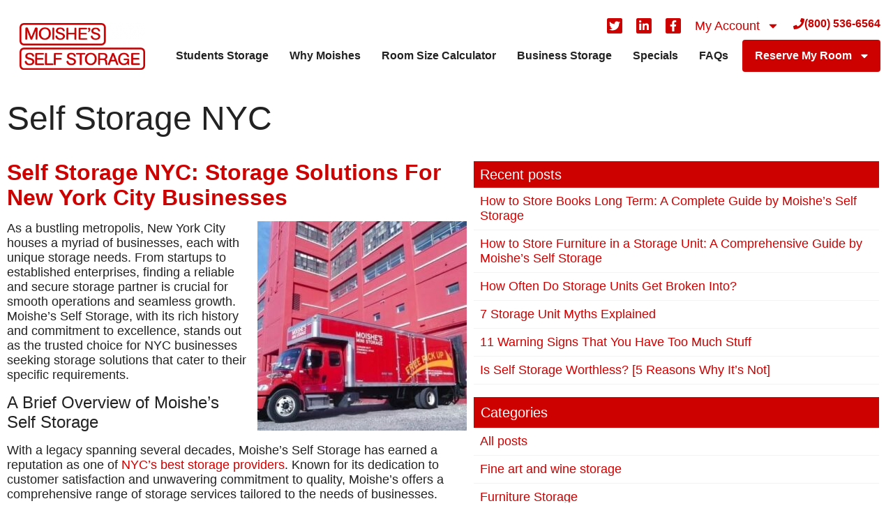

--- FILE ---
content_type: text/html; charset=UTF-8
request_url: https://www.moishesselfstorage.com/self-storage-nyc/
body_size: 18745
content:
<!doctype html>
<html lang="en-US">
<head>
	<meta charset="UTF-8">
	<meta name="viewport" content="width=device-width, initial-scale=1">
	<link rel="profile" href="https://gmpg.org/xfn/11">
	<meta name='robots' content='index, follow, max-image-preview:large, max-snippet:-1, max-video-preview:-1' />
	<style>img:is([sizes="auto" i], [sizes^="auto," i]) { contain-intrinsic-size: 3000px 1500px }</style>
	
	<!-- This site is optimized with the Yoast SEO plugin v24.7 - https://yoast.com/wordpress/plugins/seo/ -->
	<title>Self Storage NYC</title>
	<meta name="description" content="For New York residents and businesses, Moishe&#039;s provides the self storage NYC needs. From climate controlled units to tight security, they have you covered." />
	<link rel="canonical" href="https://www.moishesselfstorage.com/self-storage-nyc/" />
	<meta property="og:locale" content="en_US" />
	<meta property="og:type" content="article" />
	<meta property="og:title" content="Self Storage NYC" />
	<meta property="og:description" content="For New York residents and businesses, Moishe&#039;s provides the self storage NYC needs. From climate controlled units to tight security, they have you covered." />
	<meta property="og:url" content="https://www.moishesselfstorage.com/self-storage-nyc/" />
	<meta property="og:site_name" content="Moishe&#039;s Self Storage" />
	<meta property="article:publisher" content="https://www.facebook.com/moishesselfstorage/" />
	<meta property="article:published_time" content="2023-08-04T20:53:23+00:00" />
	<meta property="og:image" content="https://moishesselfsto.wpenginepowered.com/wp-content/uploads/2018/08/small-storage-rental-300x300.jpg" />
	<meta name="author" content="Lasha Tevzadze" />
	<meta name="twitter:card" content="summary_large_image" />
	<meta name="twitter:creator" content="@moishestorage" />
	<meta name="twitter:site" content="@moishestorage" />
	<meta name="twitter:label1" content="Written by" />
	<meta name="twitter:data1" content="Lasha Tevzadze" />
	<meta name="twitter:label2" content="Est. reading time" />
	<meta name="twitter:data2" content="3 minutes" />
	<script type="application/ld+json" class="yoast-schema-graph">{"@context":"https://schema.org","@graph":[{"@type":"Article","@id":"https://www.moishesselfstorage.com/self-storage-nyc/#article","isPartOf":{"@id":"https://www.moishesselfstorage.com/self-storage-nyc/"},"author":{"name":"Lasha Tevzadze","@id":"https://www.moishesselfstorage.com/#/schema/person/30b230d1f4a4b434ed10ec0acc27e4c1"},"headline":"Self Storage NYC","datePublished":"2023-08-04T20:53:23+00:00","mainEntityOfPage":{"@id":"https://www.moishesselfstorage.com/self-storage-nyc/"},"wordCount":681,"publisher":{"@id":"https://www.moishesselfstorage.com/#organization"},"image":{"@id":"https://www.moishesselfstorage.com/self-storage-nyc/#primaryimage"},"thumbnailUrl":"https://moishesselfsto.wpenginepowered.com/wp-content/uploads/2018/08/small-storage-rental-300x300.jpg","inLanguage":"en-US"},{"@type":"WebPage","@id":"https://www.moishesselfstorage.com/self-storage-nyc/","url":"https://www.moishesselfstorage.com/self-storage-nyc/","name":"Self Storage NYC","isPartOf":{"@id":"https://www.moishesselfstorage.com/#website"},"primaryImageOfPage":{"@id":"https://www.moishesselfstorage.com/self-storage-nyc/#primaryimage"},"image":{"@id":"https://www.moishesselfstorage.com/self-storage-nyc/#primaryimage"},"thumbnailUrl":"https://moishesselfsto.wpenginepowered.com/wp-content/uploads/2018/08/small-storage-rental-300x300.jpg","datePublished":"2023-08-04T20:53:23+00:00","description":"For New York residents and businesses, Moishe's provides the self storage NYC needs. From climate controlled units to tight security, they have you covered.","breadcrumb":{"@id":"https://www.moishesselfstorage.com/self-storage-nyc/#breadcrumb"},"inLanguage":"en-US","potentialAction":[{"@type":"ReadAction","target":["https://www.moishesselfstorage.com/self-storage-nyc/"]}]},{"@type":"ImageObject","inLanguage":"en-US","@id":"https://www.moishesselfstorage.com/self-storage-nyc/#primaryimage","url":"https://moishesselfsto.wpenginepowered.com/wp-content/uploads/2018/08/small-storage-rental-300x300.jpg","contentUrl":"https://moishesselfsto.wpenginepowered.com/wp-content/uploads/2018/08/small-storage-rental-300x300.jpg"},{"@type":"BreadcrumbList","@id":"https://www.moishesselfstorage.com/self-storage-nyc/#breadcrumb","itemListElement":[{"@type":"ListItem","position":1,"name":"Home","item":"https://www.moishesselfstorage.com/"},{"@type":"ListItem","position":2,"name":"Blog","item":"https://www.moishesselfstorage.com/blog/"},{"@type":"ListItem","position":3,"name":"Self Storage NYC"}]},{"@type":"WebSite","@id":"https://www.moishesselfstorage.com/#website","url":"https://www.moishesselfstorage.com/","name":"Moishe's Self Storage","description":"Store your stuff with us","publisher":{"@id":"https://www.moishesselfstorage.com/#organization"},"potentialAction":[{"@type":"SearchAction","target":{"@type":"EntryPoint","urlTemplate":"https://www.moishesselfstorage.com/?s={search_term_string}"},"query-input":{"@type":"PropertyValueSpecification","valueRequired":true,"valueName":"search_term_string"}}],"inLanguage":"en-US"},{"@type":"Organization","@id":"https://www.moishesselfstorage.com/#organization","name":"Moishe's Self Storage","url":"https://www.moishesselfstorage.com/","logo":{"@type":"ImageObject","inLanguage":"en-US","@id":"https://www.moishesselfstorage.com/#/schema/logo/image/","url":"https://www.moishesselfstorage.com/wp-content/uploads/2024/05/main_logo.webp","contentUrl":"https://www.moishesselfstorage.com/wp-content/uploads/2024/05/main_logo.webp","width":747,"height":277,"caption":"Moishe's Self Storage"},"image":{"@id":"https://www.moishesselfstorage.com/#/schema/logo/image/"},"sameAs":["https://www.facebook.com/moishesselfstorage/","https://x.com/moishestorage","https://www.linkedin.com/company/moishe's-self-storage/"]},{"@type":"Person","@id":"https://www.moishesselfstorage.com/#/schema/person/30b230d1f4a4b434ed10ec0acc27e4c1","name":"Lasha Tevzadze","image":{"@type":"ImageObject","inLanguage":"en-US","@id":"https://www.moishesselfstorage.com/#/schema/person/image/","url":"https://secure.gravatar.com/avatar/2259e023fdb2fbe9d624358913c9acca49808c6eb2bae640467189be0766ec29?s=96&d=mm&r=g","contentUrl":"https://secure.gravatar.com/avatar/2259e023fdb2fbe9d624358913c9acca49808c6eb2bae640467189be0766ec29?s=96&d=mm&r=g","caption":"Lasha Tevzadze"}}]}</script>
	<!-- / Yoast SEO plugin. -->


<link rel="alternate" type="application/rss+xml" title="Moishe&#039;s Self Storage &raquo; Feed" href="https://www.moishesselfstorage.com/feed/" />
<link rel="alternate" type="application/rss+xml" title="Moishe&#039;s Self Storage &raquo; Comments Feed" href="https://www.moishesselfstorage.com/comments/feed/" />
<script>
window._wpemojiSettings = {"baseUrl":"https:\/\/s.w.org\/images\/core\/emoji\/16.0.1\/72x72\/","ext":".png","svgUrl":"https:\/\/s.w.org\/images\/core\/emoji\/16.0.1\/svg\/","svgExt":".svg","source":{"concatemoji":"https:\/\/www.moishesselfstorage.com\/wp-includes\/js\/wp-emoji-release.min.js?ver=6.8.3"}};
/*! This file is auto-generated */
!function(s,n){var o,i,e;function c(e){try{var t={supportTests:e,timestamp:(new Date).valueOf()};sessionStorage.setItem(o,JSON.stringify(t))}catch(e){}}function p(e,t,n){e.clearRect(0,0,e.canvas.width,e.canvas.height),e.fillText(t,0,0);var t=new Uint32Array(e.getImageData(0,0,e.canvas.width,e.canvas.height).data),a=(e.clearRect(0,0,e.canvas.width,e.canvas.height),e.fillText(n,0,0),new Uint32Array(e.getImageData(0,0,e.canvas.width,e.canvas.height).data));return t.every(function(e,t){return e===a[t]})}function u(e,t){e.clearRect(0,0,e.canvas.width,e.canvas.height),e.fillText(t,0,0);for(var n=e.getImageData(16,16,1,1),a=0;a<n.data.length;a++)if(0!==n.data[a])return!1;return!0}function f(e,t,n,a){switch(t){case"flag":return n(e,"\ud83c\udff3\ufe0f\u200d\u26a7\ufe0f","\ud83c\udff3\ufe0f\u200b\u26a7\ufe0f")?!1:!n(e,"\ud83c\udde8\ud83c\uddf6","\ud83c\udde8\u200b\ud83c\uddf6")&&!n(e,"\ud83c\udff4\udb40\udc67\udb40\udc62\udb40\udc65\udb40\udc6e\udb40\udc67\udb40\udc7f","\ud83c\udff4\u200b\udb40\udc67\u200b\udb40\udc62\u200b\udb40\udc65\u200b\udb40\udc6e\u200b\udb40\udc67\u200b\udb40\udc7f");case"emoji":return!a(e,"\ud83e\udedf")}return!1}function g(e,t,n,a){var r="undefined"!=typeof WorkerGlobalScope&&self instanceof WorkerGlobalScope?new OffscreenCanvas(300,150):s.createElement("canvas"),o=r.getContext("2d",{willReadFrequently:!0}),i=(o.textBaseline="top",o.font="600 32px Arial",{});return e.forEach(function(e){i[e]=t(o,e,n,a)}),i}function t(e){var t=s.createElement("script");t.src=e,t.defer=!0,s.head.appendChild(t)}"undefined"!=typeof Promise&&(o="wpEmojiSettingsSupports",i=["flag","emoji"],n.supports={everything:!0,everythingExceptFlag:!0},e=new Promise(function(e){s.addEventListener("DOMContentLoaded",e,{once:!0})}),new Promise(function(t){var n=function(){try{var e=JSON.parse(sessionStorage.getItem(o));if("object"==typeof e&&"number"==typeof e.timestamp&&(new Date).valueOf()<e.timestamp+604800&&"object"==typeof e.supportTests)return e.supportTests}catch(e){}return null}();if(!n){if("undefined"!=typeof Worker&&"undefined"!=typeof OffscreenCanvas&&"undefined"!=typeof URL&&URL.createObjectURL&&"undefined"!=typeof Blob)try{var e="postMessage("+g.toString()+"("+[JSON.stringify(i),f.toString(),p.toString(),u.toString()].join(",")+"));",a=new Blob([e],{type:"text/javascript"}),r=new Worker(URL.createObjectURL(a),{name:"wpTestEmojiSupports"});return void(r.onmessage=function(e){c(n=e.data),r.terminate(),t(n)})}catch(e){}c(n=g(i,f,p,u))}t(n)}).then(function(e){for(var t in e)n.supports[t]=e[t],n.supports.everything=n.supports.everything&&n.supports[t],"flag"!==t&&(n.supports.everythingExceptFlag=n.supports.everythingExceptFlag&&n.supports[t]);n.supports.everythingExceptFlag=n.supports.everythingExceptFlag&&!n.supports.flag,n.DOMReady=!1,n.readyCallback=function(){n.DOMReady=!0}}).then(function(){return e}).then(function(){var e;n.supports.everything||(n.readyCallback(),(e=n.source||{}).concatemoji?t(e.concatemoji):e.wpemoji&&e.twemoji&&(t(e.twemoji),t(e.wpemoji)))}))}((window,document),window._wpemojiSettings);
</script>
<link rel='stylesheet' id='genesis-blocks-style-css-css' href='https://www.moishesselfstorage.com/wp-content/plugins/genesis-blocks/dist/style-blocks.build.css?ver=1743431330' media='all' />
<style id='wp-emoji-styles-inline-css'>

	img.wp-smiley, img.emoji {
		display: inline !important;
		border: none !important;
		box-shadow: none !important;
		height: 1em !important;
		width: 1em !important;
		margin: 0 0.07em !important;
		vertical-align: -0.1em !important;
		background: none !important;
		padding: 0 !important;
	}
</style>
<link rel='stylesheet' id='wp-block-library-css' href='https://www.moishesselfstorage.com/wp-includes/css/dist/block-library/style.min.css?ver=6.8.3' media='all' />
<style id='classic-theme-styles-inline-css'>
/*! This file is auto-generated */
.wp-block-button__link{color:#fff;background-color:#32373c;border-radius:9999px;box-shadow:none;text-decoration:none;padding:calc(.667em + 2px) calc(1.333em + 2px);font-size:1.125em}.wp-block-file__button{background:#32373c;color:#fff;text-decoration:none}
</style>
<style id='global-styles-inline-css'>
:root{--wp--preset--aspect-ratio--square: 1;--wp--preset--aspect-ratio--4-3: 4/3;--wp--preset--aspect-ratio--3-4: 3/4;--wp--preset--aspect-ratio--3-2: 3/2;--wp--preset--aspect-ratio--2-3: 2/3;--wp--preset--aspect-ratio--16-9: 16/9;--wp--preset--aspect-ratio--9-16: 9/16;--wp--preset--color--black: #000000;--wp--preset--color--cyan-bluish-gray: #abb8c3;--wp--preset--color--white: #ffffff;--wp--preset--color--pale-pink: #f78da7;--wp--preset--color--vivid-red: #cf2e2e;--wp--preset--color--luminous-vivid-orange: #ff6900;--wp--preset--color--luminous-vivid-amber: #fcb900;--wp--preset--color--light-green-cyan: #7bdcb5;--wp--preset--color--vivid-green-cyan: #00d084;--wp--preset--color--pale-cyan-blue: #8ed1fc;--wp--preset--color--vivid-cyan-blue: #0693e3;--wp--preset--color--vivid-purple: #9b51e0;--wp--preset--gradient--vivid-cyan-blue-to-vivid-purple: linear-gradient(135deg,rgba(6,147,227,1) 0%,rgb(155,81,224) 100%);--wp--preset--gradient--light-green-cyan-to-vivid-green-cyan: linear-gradient(135deg,rgb(122,220,180) 0%,rgb(0,208,130) 100%);--wp--preset--gradient--luminous-vivid-amber-to-luminous-vivid-orange: linear-gradient(135deg,rgba(252,185,0,1) 0%,rgba(255,105,0,1) 100%);--wp--preset--gradient--luminous-vivid-orange-to-vivid-red: linear-gradient(135deg,rgba(255,105,0,1) 0%,rgb(207,46,46) 100%);--wp--preset--gradient--very-light-gray-to-cyan-bluish-gray: linear-gradient(135deg,rgb(238,238,238) 0%,rgb(169,184,195) 100%);--wp--preset--gradient--cool-to-warm-spectrum: linear-gradient(135deg,rgb(74,234,220) 0%,rgb(151,120,209) 20%,rgb(207,42,186) 40%,rgb(238,44,130) 60%,rgb(251,105,98) 80%,rgb(254,248,76) 100%);--wp--preset--gradient--blush-light-purple: linear-gradient(135deg,rgb(255,206,236) 0%,rgb(152,150,240) 100%);--wp--preset--gradient--blush-bordeaux: linear-gradient(135deg,rgb(254,205,165) 0%,rgb(254,45,45) 50%,rgb(107,0,62) 100%);--wp--preset--gradient--luminous-dusk: linear-gradient(135deg,rgb(255,203,112) 0%,rgb(199,81,192) 50%,rgb(65,88,208) 100%);--wp--preset--gradient--pale-ocean: linear-gradient(135deg,rgb(255,245,203) 0%,rgb(182,227,212) 50%,rgb(51,167,181) 100%);--wp--preset--gradient--electric-grass: linear-gradient(135deg,rgb(202,248,128) 0%,rgb(113,206,126) 100%);--wp--preset--gradient--midnight: linear-gradient(135deg,rgb(2,3,129) 0%,rgb(40,116,252) 100%);--wp--preset--font-size--small: 13px;--wp--preset--font-size--medium: 20px;--wp--preset--font-size--large: 36px;--wp--preset--font-size--x-large: 42px;--wp--preset--spacing--20: 0.44rem;--wp--preset--spacing--30: 0.67rem;--wp--preset--spacing--40: 1rem;--wp--preset--spacing--50: 1.5rem;--wp--preset--spacing--60: 2.25rem;--wp--preset--spacing--70: 3.38rem;--wp--preset--spacing--80: 5.06rem;--wp--preset--shadow--natural: 6px 6px 9px rgba(0, 0, 0, 0.2);--wp--preset--shadow--deep: 12px 12px 50px rgba(0, 0, 0, 0.4);--wp--preset--shadow--sharp: 6px 6px 0px rgba(0, 0, 0, 0.2);--wp--preset--shadow--outlined: 6px 6px 0px -3px rgba(255, 255, 255, 1), 6px 6px rgba(0, 0, 0, 1);--wp--preset--shadow--crisp: 6px 6px 0px rgba(0, 0, 0, 1);}:where(.is-layout-flex){gap: 0.5em;}:where(.is-layout-grid){gap: 0.5em;}body .is-layout-flex{display: flex;}.is-layout-flex{flex-wrap: wrap;align-items: center;}.is-layout-flex > :is(*, div){margin: 0;}body .is-layout-grid{display: grid;}.is-layout-grid > :is(*, div){margin: 0;}:where(.wp-block-columns.is-layout-flex){gap: 2em;}:where(.wp-block-columns.is-layout-grid){gap: 2em;}:where(.wp-block-post-template.is-layout-flex){gap: 1.25em;}:where(.wp-block-post-template.is-layout-grid){gap: 1.25em;}.has-black-color{color: var(--wp--preset--color--black) !important;}.has-cyan-bluish-gray-color{color: var(--wp--preset--color--cyan-bluish-gray) !important;}.has-white-color{color: var(--wp--preset--color--white) !important;}.has-pale-pink-color{color: var(--wp--preset--color--pale-pink) !important;}.has-vivid-red-color{color: var(--wp--preset--color--vivid-red) !important;}.has-luminous-vivid-orange-color{color: var(--wp--preset--color--luminous-vivid-orange) !important;}.has-luminous-vivid-amber-color{color: var(--wp--preset--color--luminous-vivid-amber) !important;}.has-light-green-cyan-color{color: var(--wp--preset--color--light-green-cyan) !important;}.has-vivid-green-cyan-color{color: var(--wp--preset--color--vivid-green-cyan) !important;}.has-pale-cyan-blue-color{color: var(--wp--preset--color--pale-cyan-blue) !important;}.has-vivid-cyan-blue-color{color: var(--wp--preset--color--vivid-cyan-blue) !important;}.has-vivid-purple-color{color: var(--wp--preset--color--vivid-purple) !important;}.has-black-background-color{background-color: var(--wp--preset--color--black) !important;}.has-cyan-bluish-gray-background-color{background-color: var(--wp--preset--color--cyan-bluish-gray) !important;}.has-white-background-color{background-color: var(--wp--preset--color--white) !important;}.has-pale-pink-background-color{background-color: var(--wp--preset--color--pale-pink) !important;}.has-vivid-red-background-color{background-color: var(--wp--preset--color--vivid-red) !important;}.has-luminous-vivid-orange-background-color{background-color: var(--wp--preset--color--luminous-vivid-orange) !important;}.has-luminous-vivid-amber-background-color{background-color: var(--wp--preset--color--luminous-vivid-amber) !important;}.has-light-green-cyan-background-color{background-color: var(--wp--preset--color--light-green-cyan) !important;}.has-vivid-green-cyan-background-color{background-color: var(--wp--preset--color--vivid-green-cyan) !important;}.has-pale-cyan-blue-background-color{background-color: var(--wp--preset--color--pale-cyan-blue) !important;}.has-vivid-cyan-blue-background-color{background-color: var(--wp--preset--color--vivid-cyan-blue) !important;}.has-vivid-purple-background-color{background-color: var(--wp--preset--color--vivid-purple) !important;}.has-black-border-color{border-color: var(--wp--preset--color--black) !important;}.has-cyan-bluish-gray-border-color{border-color: var(--wp--preset--color--cyan-bluish-gray) !important;}.has-white-border-color{border-color: var(--wp--preset--color--white) !important;}.has-pale-pink-border-color{border-color: var(--wp--preset--color--pale-pink) !important;}.has-vivid-red-border-color{border-color: var(--wp--preset--color--vivid-red) !important;}.has-luminous-vivid-orange-border-color{border-color: var(--wp--preset--color--luminous-vivid-orange) !important;}.has-luminous-vivid-amber-border-color{border-color: var(--wp--preset--color--luminous-vivid-amber) !important;}.has-light-green-cyan-border-color{border-color: var(--wp--preset--color--light-green-cyan) !important;}.has-vivid-green-cyan-border-color{border-color: var(--wp--preset--color--vivid-green-cyan) !important;}.has-pale-cyan-blue-border-color{border-color: var(--wp--preset--color--pale-cyan-blue) !important;}.has-vivid-cyan-blue-border-color{border-color: var(--wp--preset--color--vivid-cyan-blue) !important;}.has-vivid-purple-border-color{border-color: var(--wp--preset--color--vivid-purple) !important;}.has-vivid-cyan-blue-to-vivid-purple-gradient-background{background: var(--wp--preset--gradient--vivid-cyan-blue-to-vivid-purple) !important;}.has-light-green-cyan-to-vivid-green-cyan-gradient-background{background: var(--wp--preset--gradient--light-green-cyan-to-vivid-green-cyan) !important;}.has-luminous-vivid-amber-to-luminous-vivid-orange-gradient-background{background: var(--wp--preset--gradient--luminous-vivid-amber-to-luminous-vivid-orange) !important;}.has-luminous-vivid-orange-to-vivid-red-gradient-background{background: var(--wp--preset--gradient--luminous-vivid-orange-to-vivid-red) !important;}.has-very-light-gray-to-cyan-bluish-gray-gradient-background{background: var(--wp--preset--gradient--very-light-gray-to-cyan-bluish-gray) !important;}.has-cool-to-warm-spectrum-gradient-background{background: var(--wp--preset--gradient--cool-to-warm-spectrum) !important;}.has-blush-light-purple-gradient-background{background: var(--wp--preset--gradient--blush-light-purple) !important;}.has-blush-bordeaux-gradient-background{background: var(--wp--preset--gradient--blush-bordeaux) !important;}.has-luminous-dusk-gradient-background{background: var(--wp--preset--gradient--luminous-dusk) !important;}.has-pale-ocean-gradient-background{background: var(--wp--preset--gradient--pale-ocean) !important;}.has-electric-grass-gradient-background{background: var(--wp--preset--gradient--electric-grass) !important;}.has-midnight-gradient-background{background: var(--wp--preset--gradient--midnight) !important;}.has-small-font-size{font-size: var(--wp--preset--font-size--small) !important;}.has-medium-font-size{font-size: var(--wp--preset--font-size--medium) !important;}.has-large-font-size{font-size: var(--wp--preset--font-size--large) !important;}.has-x-large-font-size{font-size: var(--wp--preset--font-size--x-large) !important;}
:where(.wp-block-post-template.is-layout-flex){gap: 1.25em;}:where(.wp-block-post-template.is-layout-grid){gap: 1.25em;}
:where(.wp-block-columns.is-layout-flex){gap: 2em;}:where(.wp-block-columns.is-layout-grid){gap: 2em;}
:root :where(.wp-block-pullquote){font-size: 1.5em;line-height: 1.6;}
</style>
<link rel='stylesheet' id='hello-elementor-css' href='https://www.moishesselfstorage.com/wp-content/themes/hello-elementor/style.min.css?ver=3.0.1' media='all' />
<link rel='stylesheet' id='hello-elementor-theme-style-css' href='https://www.moishesselfstorage.com/wp-content/themes/hello-elementor/theme.min.css?ver=3.0.1' media='all' />
<link rel='stylesheet' id='hello-elementor-header-footer-css' href='https://www.moishesselfstorage.com/wp-content/themes/hello-elementor/header-footer.min.css?ver=3.0.1' media='all' />
<link rel='stylesheet' id='elementor-frontend-css' href='https://www.moishesselfstorage.com/wp-content/uploads/elementor/css/custom-frontend.min.css?ver=1744029837' media='all' />
<link rel='stylesheet' id='elementor-post-6-css' href='https://www.moishesselfstorage.com/wp-content/uploads/elementor/css/post-6.css?ver=1744029837' media='all' />
<link rel='stylesheet' id='swiper-css' href='https://www.moishesselfstorage.com/wp-content/plugins/elementor/assets/lib/swiper/v8/css/swiper.min.css?ver=8.4.5' media='all' />
<link rel='stylesheet' id='e-swiper-css' href='https://www.moishesselfstorage.com/wp-content/plugins/elementor/assets/css/conditionals/e-swiper.min.css?ver=3.24.0' media='all' />
<link rel='stylesheet' id='elementor-pro-css' href='https://www.moishesselfstorage.com/wp-content/uploads/elementor/css/custom-pro-frontend.min.css?ver=1744029837' media='all' />
<link rel='stylesheet' id='wpdt-elementor-widget-font-css' href='https://www.moishesselfstorage.com/wp-content/plugins/wpdatatables/integrations/page_builders/elementor/css/style.css?ver=3.4.2.44' media='all' />
<link rel='stylesheet' id='room-size-calculator-css' href='https://www.moishesselfstorage.com/wp-content/plugins/elementor-addons/assets/css/room-size-calculator.css?ver=1.0.9' media='all' />
<link rel='stylesheet' id='elementor-post-18066-css' href='https://www.moishesselfstorage.com/wp-content/uploads/elementor/css/post-18066.css?ver=1744029888' media='all' />
<link rel='stylesheet' id='elementor-post-165-css' href='https://www.moishesselfstorage.com/wp-content/uploads/elementor/css/post-165.css?ver=1744029839' media='all' />
<link rel='stylesheet' id='elementor-post-17241-css' href='https://www.moishesselfstorage.com/wp-content/uploads/elementor/css/post-17241.css?ver=1744030203' media='all' />
<script src="https://www.moishesselfstorage.com/wp-includes/js/jquery/jquery.min.js?ver=3.7.1" id="jquery-core-js"></script>
<script src="https://www.moishesselfstorage.com/wp-includes/js/jquery/jquery-migrate.min.js?ver=3.4.1" id="jquery-migrate-js"></script>
<link rel="https://api.w.org/" href="https://www.moishesselfstorage.com/wp-json/" /><link rel="alternate" title="JSON" type="application/json" href="https://www.moishesselfstorage.com/wp-json/wp/v2/posts/16315" /><link rel="EditURI" type="application/rsd+xml" title="RSD" href="https://www.moishesselfstorage.com/xmlrpc.php?rsd" />
<link rel='shortlink' href='https://www.moishesselfstorage.com/?p=16315' />
<link rel="alternate" title="oEmbed (JSON)" type="application/json+oembed" href="https://www.moishesselfstorage.com/wp-json/oembed/1.0/embed?url=https%3A%2F%2Fwww.moishesselfstorage.com%2Fself-storage-nyc%2F" />
<link rel="alternate" title="oEmbed (XML)" type="text/xml+oembed" href="https://www.moishesselfstorage.com/wp-json/oembed/1.0/embed?url=https%3A%2F%2Fwww.moishesselfstorage.com%2Fself-storage-nyc%2F&#038;format=xml" />
<meta name="generator" content="Elementor 3.24.0; features: e_font_icon_svg, additional_custom_breakpoints, e_optimized_control_loading; settings: css_print_method-external, google_font-disabled, font_display-swap">
<!-- Google Tag Manager -->
<script>(function(w,d,s,l,i){w[l]=w[l]||[];w[l].push({'gtm.start':
new Date().getTime(),event:'gtm.js'});var f=d.getElementsByTagName(s)[0],
j=d.createElement(s),dl=l!='dataLayer'?'&l='+l:'';j.async=true;j.src=
'https://www.googletagmanager.com/gtm.js?id='+i+dl;f.parentNode.insertBefore(j,f);
})(window,document,'script','dataLayer','GTM-5QRW9DXP');</script>
<!-- End Google Tag Manager -->
			<style>
				.e-con.e-parent:nth-of-type(n+4):not(.e-lazyloaded):not(.e-no-lazyload),
				.e-con.e-parent:nth-of-type(n+4):not(.e-lazyloaded):not(.e-no-lazyload) * {
					background-image: none !important;
				}
				@media screen and (max-height: 1024px) {
					.e-con.e-parent:nth-of-type(n+3):not(.e-lazyloaded):not(.e-no-lazyload),
					.e-con.e-parent:nth-of-type(n+3):not(.e-lazyloaded):not(.e-no-lazyload) * {
						background-image: none !important;
					}
				}
				@media screen and (max-height: 640px) {
					.e-con.e-parent:nth-of-type(n+2):not(.e-lazyloaded):not(.e-no-lazyload),
					.e-con.e-parent:nth-of-type(n+2):not(.e-lazyloaded):not(.e-no-lazyload) * {
						background-image: none !important;
					}
				}
			</style>
			<link rel="icon" href="https://www.moishesselfstorage.com/wp-content/uploads/2024/04/mss-favicon-150x150.png" sizes="32x32" />
<link rel="icon" href="https://www.moishesselfstorage.com/wp-content/uploads/2024/04/mss-favicon-300x300.png" sizes="192x192" />
<link rel="apple-touch-icon" href="https://www.moishesselfstorage.com/wp-content/uploads/2024/04/mss-favicon-300x300.png" />
<meta name="msapplication-TileImage" content="https://www.moishesselfstorage.com/wp-content/uploads/2024/04/mss-favicon-300x300.png" />
</head>
<body class="wp-singular post-template-default single single-post postid-16315 single-format-standard wp-custom-logo wp-theme-hello-elementor wp-child-theme-mss-elementor elementor-default elementor-kit-6 elementor-page-17241">

<!-- Google Tag Manager (noscript) -->
<noscript><iframe src="https://www.googletagmanager.com/ns.html?id=GTM-5QRW9DXP"
height="0" width="0" style="display:none;visibility:hidden"></iframe></noscript>
<!-- End Google Tag Manager (noscript) -->

<a class="skip-link screen-reader-text" href="#content">Skip to content</a>

		<div data-elementor-type="header" data-elementor-id="18066" class="elementor elementor-18066 elementor-location-header" data-elementor-post-type="elementor_library">
			<div class="elementor-element elementor-element-744e225c e-flex e-con-boxed e-con e-parent" data-id="744e225c" data-element_type="container" data-settings="{&quot;background_background&quot;:&quot;classic&quot;,&quot;sticky&quot;:&quot;top&quot;,&quot;sticky_on&quot;:[&quot;widescreen&quot;,&quot;desktop&quot;,&quot;laptop&quot;,&quot;tablet&quot;,&quot;mobile&quot;],&quot;sticky_offset&quot;:0,&quot;sticky_effects_offset&quot;:0}">
					<div class="e-con-inner">
		<div class="elementor-element elementor-element-1c26e79d e-con-full e-flex e-con e-child" data-id="1c26e79d" data-element_type="container">
				<div class="elementor-element elementor-element-3ce5fc58 elementor-widget elementor-widget-theme-site-logo elementor-widget-image" data-id="3ce5fc58" data-element_type="widget" data-widget_type="theme-site-logo.default">
				<div class="elementor-widget-container">
									<a href="https://www.moishesselfstorage.com">
			<img src="https://www.moishesselfstorage.com/wp-content/uploads/elementor/thumbs/main_logo-qysnaj1qto2cm916mzge0y2nyeczeb1n5fkl5g8j86.webp" title="main_logo" alt="main_logo" loading="lazy" />				</a>
									</div>
				</div>
				</div>
		<div class="elementor-element elementor-element-176c7491 e-flex e-con-boxed e-con e-child" data-id="176c7491" data-element_type="container">
					<div class="e-con-inner">
		<div class="elementor-element elementor-element-182d9931 header-upper elementor-hidden-mobile e-flex e-con-boxed e-con e-child" data-id="182d9931" data-element_type="container">
					<div class="e-con-inner">
				<div class="elementor-element elementor-element-685b6187 e-grid-align-right elementor-shape-rounded elementor-grid-0 elementor-widget elementor-widget-social-icons" data-id="685b6187" data-element_type="widget" data-widget_type="social-icons.default">
				<div class="elementor-widget-container">
					<div class="elementor-social-icons-wrapper elementor-grid">
							<span class="elementor-grid-item">
					<a class="elementor-icon elementor-social-icon elementor-social-icon-twitter elementor-repeater-item-6d1b73b" href="https://twitter.com/moishestorage" target="_blank">
						<span class="elementor-screen-only">Twitter</span>
						<svg class="e-font-icon-svg e-fab-twitter" viewBox="0 0 512 512" xmlns="http://www.w3.org/2000/svg"><path d="M459.37 151.716c.325 4.548.325 9.097.325 13.645 0 138.72-105.583 298.558-298.558 298.558-59.452 0-114.68-17.219-161.137-47.106 8.447.974 16.568 1.299 25.34 1.299 49.055 0 94.213-16.568 130.274-44.832-46.132-.975-84.792-31.188-98.112-72.772 6.498.974 12.995 1.624 19.818 1.624 9.421 0 18.843-1.3 27.614-3.573-48.081-9.747-84.143-51.98-84.143-102.985v-1.299c13.969 7.797 30.214 12.67 47.431 13.319-28.264-18.843-46.781-51.005-46.781-87.391 0-19.492 5.197-37.36 14.294-52.954 51.655 63.675 129.3 105.258 216.365 109.807-1.624-7.797-2.599-15.918-2.599-24.04 0-57.828 46.782-104.934 104.934-104.934 30.213 0 57.502 12.67 76.67 33.137 23.715-4.548 46.456-13.32 66.599-25.34-7.798 24.366-24.366 44.833-46.132 57.827 21.117-2.273 41.584-8.122 60.426-16.243-14.292 20.791-32.161 39.308-52.628 54.253z"></path></svg>					</a>
				</span>
							<span class="elementor-grid-item">
					<a class="elementor-icon elementor-social-icon elementor-social-icon-linkedin-in elementor-repeater-item-e930065" href="https://www.linkedin.com/company/moishe&#039;s-self-storage/" target="_blank">
						<span class="elementor-screen-only">Linkedin-in</span>
						<svg class="e-font-icon-svg e-fab-linkedin-in" viewBox="0 0 448 512" xmlns="http://www.w3.org/2000/svg"><path d="M100.28 448H7.4V148.9h92.88zM53.79 108.1C24.09 108.1 0 83.5 0 53.8a53.79 53.79 0 0 1 107.58 0c0 29.7-24.1 54.3-53.79 54.3zM447.9 448h-92.68V302.4c0-34.7-.7-79.2-48.29-79.2-48.29 0-55.69 37.7-55.69 76.7V448h-92.78V148.9h89.08v40.8h1.3c12.4-23.5 42.69-48.3 87.88-48.3 94 0 111.28 61.9 111.28 142.3V448z"></path></svg>					</a>
				</span>
							<span class="elementor-grid-item">
					<a class="elementor-icon elementor-social-icon elementor-social-icon-facebook-f elementor-repeater-item-cc53f4a" href="https://www.facebook.com/moishesselfstorage/" target="_blank">
						<span class="elementor-screen-only">Facebook-f</span>
						<svg class="e-font-icon-svg e-fab-facebook-f" viewBox="0 0 320 512" xmlns="http://www.w3.org/2000/svg"><path d="M279.14 288l14.22-92.66h-88.91v-60.13c0-25.35 12.42-50.06 52.24-50.06h40.42V6.26S260.43 0 225.36 0c-73.22 0-121.08 44.38-121.08 124.72v70.62H22.89V288h81.39v224h100.17V288z"></path></svg>					</a>
				</span>
					</div>
				</div>
				</div>
				<div class="elementor-element elementor-element-3c9a5a7e elementor-widget__width-initial elementor-nav-menu--dropdown-none elementor-widget elementor-widget-nav-menu" data-id="3c9a5a7e" data-element_type="widget" data-settings="{&quot;layout&quot;:&quot;horizontal&quot;,&quot;submenu_icon&quot;:{&quot;value&quot;:&quot;&lt;svg class=\&quot;e-font-icon-svg e-fas-caret-down\&quot; viewBox=\&quot;0 0 320 512\&quot; xmlns=\&quot;http:\/\/www.w3.org\/2000\/svg\&quot;&gt;&lt;path d=\&quot;M31.3 192h257.3c17.8 0 26.7 21.5 14.1 34.1L174.1 354.8c-7.8 7.8-20.5 7.8-28.3 0L17.2 226.1C4.6 213.5 13.5 192 31.3 192z\&quot;&gt;&lt;\/path&gt;&lt;\/svg&gt;&quot;,&quot;library&quot;:&quot;fa-solid&quot;}}" data-widget_type="nav-menu.default">
				<div class="elementor-widget-container">
						<nav class="elementor-nav-menu--main elementor-nav-menu__container elementor-nav-menu--layout-horizontal e--pointer-underline e--animation-fade">
				<ul id="menu-1-3c9a5a7e" class="elementor-nav-menu"><li class="menu-item menu-item-type-custom menu-item-object-custom menu-item-has-children menu-item-18046"><a href="#" class="elementor-item elementor-item-anchor">My Account</a>
<ul class="sub-menu elementor-nav-menu--dropdown">
	<li class="menu-item menu-item-type-custom menu-item-object-custom menu-item-163"><a target="_blank" href="https://bronx-manhattan.moishesselfstorage.com/account/login" class="elementor-sub-item">Bronx</a></li>
	<li class="menu-item menu-item-type-custom menu-item-object-custom menu-item-164"><a target="_blank" href="https://www.smdservers.net/SLWebSiteTemplate_V2/Mobile/MblLogin.aspx?sCorpCode=43h4n/kfuzcObRqtvKsplus6Q==&#038;sLocationCode=F3e81MY3f4IcaovtqM7F3w==" class="elementor-sub-item">Queens</a></li>
</ul>
</li>
</ul>			</nav>
						<nav class="elementor-nav-menu--dropdown elementor-nav-menu__container" aria-hidden="true">
				<ul id="menu-2-3c9a5a7e" class="elementor-nav-menu"><li class="menu-item menu-item-type-custom menu-item-object-custom menu-item-has-children menu-item-18046"><a href="#" class="elementor-item elementor-item-anchor" tabindex="-1">My Account</a>
<ul class="sub-menu elementor-nav-menu--dropdown">
	<li class="menu-item menu-item-type-custom menu-item-object-custom menu-item-163"><a target="_blank" href="https://bronx-manhattan.moishesselfstorage.com/account/login" class="elementor-sub-item" tabindex="-1">Bronx</a></li>
	<li class="menu-item menu-item-type-custom menu-item-object-custom menu-item-164"><a target="_blank" href="https://www.smdservers.net/SLWebSiteTemplate_V2/Mobile/MblLogin.aspx?sCorpCode=43h4n/kfuzcObRqtvKsplus6Q==&#038;sLocationCode=F3e81MY3f4IcaovtqM7F3w==" class="elementor-sub-item" tabindex="-1">Queens</a></li>
</ul>
</li>
</ul>			</nav>
				</div>
				</div>
				<div class="elementor-element elementor-element-4a05da78 phone-button elementor-widget elementor-widget-button" data-id="4a05da78" data-element_type="widget" data-widget_type="button.default">
				<div class="elementor-widget-container">
					<div class="elementor-button-wrapper">
			<a class="elementor-button elementor-button-link elementor-size-sm" href="tel:8005366564">
						<span class="elementor-button-content-wrapper">
						<span class="elementor-button-icon">
				<svg aria-hidden="true" class="e-font-icon-svg e-fas-phone" viewBox="0 0 512 512" xmlns="http://www.w3.org/2000/svg"><path d="M493.4 24.6l-104-24c-11.3-2.6-22.9 3.3-27.5 13.9l-48 112c-4.2 9.8-1.4 21.3 6.9 28l60.6 49.6c-36 76.7-98.9 140.5-177.2 177.2l-49.6-60.6c-6.8-8.3-18.2-11.1-28-6.9l-112 48C3.9 366.5-2 378.1.6 389.4l24 104C27.1 504.2 36.7 512 48 512c256.1 0 464-207.5 464-464 0-11.2-7.7-20.9-18.6-23.4z"></path></svg>			</span>
									<span class="elementor-button-text">(800) 536-6564</span>
					</span>
					</a>
		</div>
				</div>
				</div>
					</div>
				</div>
		<div class="elementor-element elementor-element-1e131bd8 e-flex e-con-boxed e-con e-child" data-id="1e131bd8" data-element_type="container">
					<div class="e-con-inner">
				<div class="elementor-element elementor-element-42cbf028 elementor-nav-menu__align-end elementor-nav-menu--stretch elementor-nav-menu--dropdown-tablet elementor-nav-menu__text-align-aside elementor-nav-menu--toggle elementor-nav-menu--burger elementor-widget elementor-widget-nav-menu" data-id="42cbf028" data-element_type="widget" id="global-menu" data-settings="{&quot;full_width&quot;:&quot;stretch&quot;,&quot;layout&quot;:&quot;horizontal&quot;,&quot;submenu_icon&quot;:{&quot;value&quot;:&quot;&lt;svg class=\&quot;e-font-icon-svg e-fas-caret-down\&quot; viewBox=\&quot;0 0 320 512\&quot; xmlns=\&quot;http:\/\/www.w3.org\/2000\/svg\&quot;&gt;&lt;path d=\&quot;M31.3 192h257.3c17.8 0 26.7 21.5 14.1 34.1L174.1 354.8c-7.8 7.8-20.5 7.8-28.3 0L17.2 226.1C4.6 213.5 13.5 192 31.3 192z\&quot;&gt;&lt;\/path&gt;&lt;\/svg&gt;&quot;,&quot;library&quot;:&quot;fa-solid&quot;},&quot;toggle&quot;:&quot;burger&quot;}" data-widget_type="nav-menu.default">
				<div class="elementor-widget-container">
						<nav class="elementor-nav-menu--main elementor-nav-menu__container elementor-nav-menu--layout-horizontal e--pointer-none">
				<ul id="menu-1-42cbf028" class="elementor-nav-menu"><li class="menu-item menu-item-type-custom menu-item-object-custom menu-item-155"><a href="/students-summer-storage/" class="elementor-item">Students Storage</a></li>
<li class="menu-item menu-item-type-post_type menu-item-object-page menu-item-161"><a href="https://www.moishesselfstorage.com/why-moishes/" class="elementor-item">Why Moishes</a></li>
<li class="menu-item menu-item-type-post_type menu-item-object-page menu-item-160"><a href="https://www.moishesselfstorage.com/room-size-calculator/" class="elementor-item">Room Size Calculator</a></li>
<li class="menu-item menu-item-type-post_type menu-item-object-page menu-item-159"><a href="https://www.moishesselfstorage.com/business-storage/" class="elementor-item">Business Storage</a></li>
<li class="menu-item menu-item-type-post_type menu-item-object-page menu-item-158"><a href="https://www.moishesselfstorage.com/specials/" class="elementor-item">Specials</a></li>
<li class="menu-item menu-item-type-post_type menu-item-object-page menu-item-157"><a href="https://www.moishesselfstorage.com/faqs/" class="elementor-item">FAQs</a></li>
<li class="menu-item menu-item-type-custom menu-item-object-custom menu-item-has-children menu-item-18322"><a href="#" class="elementor-item elementor-item-anchor">Reserve My Room</a>
<ul class="sub-menu elementor-nav-menu--dropdown">
	<li class="menu-item menu-item-type-post_type menu-item-object-page menu-item-18324"><a href="https://www.moishesselfstorage.com/location-queens/" class="elementor-sub-item">Queens</a></li>
	<li class="menu-item menu-item-type-post_type menu-item-object-page menu-item-18325"><a href="https://www.moishesselfstorage.com/location-brooklyn/" class="elementor-sub-item">Brooklyn</a></li>
	<li class="menu-item menu-item-type-post_type menu-item-object-page menu-item-18323"><a href="https://www.moishesselfstorage.com/location-bronx/" class="elementor-sub-item">The Bronx</a></li>
	<li class="menu-item menu-item-type-post_type menu-item-object-page menu-item-18326"><a href="https://www.moishesselfstorage.com/location-manhattan/" class="elementor-sub-item">Manhattan</a></li>
</ul>
</li>
</ul>			</nav>
					<div class="elementor-menu-toggle" role="button" tabindex="0" aria-label="Menu Toggle" aria-expanded="false">
			<svg aria-hidden="true" role="presentation" class="elementor-menu-toggle__icon--open e-font-icon-svg e-eicon-menu-bar" viewBox="0 0 1000 1000" xmlns="http://www.w3.org/2000/svg"><path d="M104 333H896C929 333 958 304 958 271S929 208 896 208H104C71 208 42 237 42 271S71 333 104 333ZM104 583H896C929 583 958 554 958 521S929 458 896 458H104C71 458 42 487 42 521S71 583 104 583ZM104 833H896C929 833 958 804 958 771S929 708 896 708H104C71 708 42 737 42 771S71 833 104 833Z"></path></svg><svg aria-hidden="true" role="presentation" class="elementor-menu-toggle__icon--close e-font-icon-svg e-eicon-close" viewBox="0 0 1000 1000" xmlns="http://www.w3.org/2000/svg"><path d="M742 167L500 408 258 167C246 154 233 150 217 150 196 150 179 158 167 167 154 179 150 196 150 212 150 229 154 242 171 254L408 500 167 742C138 771 138 800 167 829 196 858 225 858 254 829L496 587 738 829C750 842 767 846 783 846 800 846 817 842 829 829 842 817 846 804 846 783 846 767 842 750 829 737L588 500 833 258C863 229 863 200 833 171 804 137 775 137 742 167Z"></path></svg>			<span class="elementor-screen-only">Menu</span>
		</div>
					<nav class="elementor-nav-menu--dropdown elementor-nav-menu__container" aria-hidden="true">
				<ul id="menu-2-42cbf028" class="elementor-nav-menu"><li class="menu-item menu-item-type-custom menu-item-object-custom menu-item-155"><a href="/students-summer-storage/" class="elementor-item" tabindex="-1">Students Storage</a></li>
<li class="menu-item menu-item-type-post_type menu-item-object-page menu-item-161"><a href="https://www.moishesselfstorage.com/why-moishes/" class="elementor-item" tabindex="-1">Why Moishes</a></li>
<li class="menu-item menu-item-type-post_type menu-item-object-page menu-item-160"><a href="https://www.moishesselfstorage.com/room-size-calculator/" class="elementor-item" tabindex="-1">Room Size Calculator</a></li>
<li class="menu-item menu-item-type-post_type menu-item-object-page menu-item-159"><a href="https://www.moishesselfstorage.com/business-storage/" class="elementor-item" tabindex="-1">Business Storage</a></li>
<li class="menu-item menu-item-type-post_type menu-item-object-page menu-item-158"><a href="https://www.moishesselfstorage.com/specials/" class="elementor-item" tabindex="-1">Specials</a></li>
<li class="menu-item menu-item-type-post_type menu-item-object-page menu-item-157"><a href="https://www.moishesselfstorage.com/faqs/" class="elementor-item" tabindex="-1">FAQs</a></li>
<li class="menu-item menu-item-type-custom menu-item-object-custom menu-item-has-children menu-item-18322"><a href="#" class="elementor-item elementor-item-anchor" tabindex="-1">Reserve My Room</a>
<ul class="sub-menu elementor-nav-menu--dropdown">
	<li class="menu-item menu-item-type-post_type menu-item-object-page menu-item-18324"><a href="https://www.moishesselfstorage.com/location-queens/" class="elementor-sub-item" tabindex="-1">Queens</a></li>
	<li class="menu-item menu-item-type-post_type menu-item-object-page menu-item-18325"><a href="https://www.moishesselfstorage.com/location-brooklyn/" class="elementor-sub-item" tabindex="-1">Brooklyn</a></li>
	<li class="menu-item menu-item-type-post_type menu-item-object-page menu-item-18323"><a href="https://www.moishesselfstorage.com/location-bronx/" class="elementor-sub-item" tabindex="-1">The Bronx</a></li>
	<li class="menu-item menu-item-type-post_type menu-item-object-page menu-item-18326"><a href="https://www.moishesselfstorage.com/location-manhattan/" class="elementor-sub-item" tabindex="-1">Manhattan</a></li>
</ul>
</li>
</ul>			</nav>
				</div>
				</div>
					</div>
				</div>
					</div>
				</div>
					</div>
				</div>
				</div>
				<div data-elementor-type="single-post" data-elementor-id="17241" class="elementor elementor-17241 elementor-location-single post-16315 post type-post status-publish format-standard hentry category-uncategorized" data-elementor-post-type="elementor_library">
			<div class="elementor-element elementor-element-d7e5686 e-flex e-con-boxed e-con e-parent" data-id="d7e5686" data-element_type="container">
					<div class="e-con-inner">
				<div class="elementor-element elementor-element-d7fad44 elementor-widget elementor-widget-theme-post-title elementor-page-title elementor-widget-heading" data-id="d7fad44" data-element_type="widget" data-widget_type="theme-post-title.default">
				<div class="elementor-widget-container">
			<h1 class="elementor-heading-title elementor-size-default">Self Storage NYC</h1>		</div>
				</div>
					</div>
				</div>
		<div class="elementor-element elementor-element-9ff9f24 e-flex e-con-boxed e-con e-parent" data-id="9ff9f24" data-element_type="container">
					<div class="e-con-inner">
		<div class="elementor-element elementor-element-a2bdef7 e-con-full e-flex e-con e-child" data-id="a2bdef7" data-element_type="container">
				<div class="elementor-element elementor-element-c8239db elementor-widget elementor-widget-theme-post-content" data-id="c8239db" data-element_type="widget" data-widget_type="theme-post-content.default">
				<div class="elementor-widget-container">
			<h2>Self Storage NYC: Storage Solutions for New York City Businesses</h2>
<p><img fetchpriority="high" fetchpriority="high" decoding="async" class="alignright wp-image-879 size-medium" src="https://moishesselfsto.wpenginepowered.com/wp-content/uploads/2018/08/small-storage-rental-300x300.jpg" alt="Self Storage Near Me" width="300" height="300" srcset="https://www.moishesselfstorage.com/wp-content/uploads/2018/08/small-storage-rental-300x300.jpg 300w, https://www.moishesselfstorage.com/wp-content/uploads/2018/08/small-storage-rental-150x150.jpg 150w, https://www.moishesselfstorage.com/wp-content/uploads/2018/08/small-storage-rental.jpg 399w" sizes="(max-width: 300px) 100vw, 300px" /></p>
<p>As a bustling metropolis, New York City houses a myriad of businesses, each with unique storage needs. From startups to established enterprises, finding a reliable and secure storage partner is crucial for smooth operations and seamless growth. Moishe&#8217;s Self Storage, with its rich history and commitment to excellence, stands out as the trusted choice for NYC businesses seeking storage solutions that cater to their specific requirements.</p>
<h4>A Brief Overview of Moishe&#8217;s Self Storage</h4>
<p>With a legacy spanning several decades, Moishe&#8217;s Self Storage has earned a reputation as one of <a href="https://www.moishesselfstorage.com/">NYC&#8217;s best storage providers</a>. Known for its dedication to customer satisfaction and unwavering commitment to quality, Moishe&#8217;s offers a comprehensive range of storage services tailored to the needs of businesses.</p>
<h4>Customized Storage Solutions for NYC Businesses</h4>
<p>Understanding that businesses vary in their storage needs, Moishe&#8217;s Self Storage offers tailored solutions to accommodate diverse requirements. Whether it&#8217;s excess inventory, important documents, or sensitive equipment, Moishe&#8217;s has the ideal storage plan and unit size to suit every business. Clients can customize their storage options, ensuring that they only pay for the space they need.</p>
<h4>Climate-Controlled Storage Options</h4>
<p>For businesses with temperature-sensitive items, Moishe&#8217;s Self Storage provides cutting-edge <a href="https://www.moishesselfstorage.com/climate-controlled-self-storage-new-york-city/">climate controlled storage units</a>. These units maintain a consistent temperature and humidity level, ensuring the protection of delicate materials, electronics, and inventory from extreme weather conditions. From perishable goods to delicate fabrics, climate-controlled storage guarantees the integrity of stored items and preserves their value over time.</p>
<h4>Cutting-Edge Security Measures</h4>
<p>Security is a top priority at Moishe&#8217;s Self Storage. The company invests in state-of-the-art security systems and surveillance to keep clients&#8217; belongings safe. Access control and monitoring protocols ensure that only authorized personnel can access the storage units. With 24/7 video monitoring and restricted entry, businesses can have peace of mind knowing their assets are protected round the clock.</p>
<h4>Convenient Locations for Easy Access</h4>
<p>Moishe&#8217;s Self Storage strategically places its facilities throughout NYC, with convenient locations near major business districts and transportation hubs. This accessibility allows businesses to quickly and easily retrieve or store their items, saving valuable time and effort. Moreover, Moishe&#8217;s extended access hours accommodate businesses with varied schedules, providing flexibility in managing their storage needs.</p>
<h4>Seamless Integration with Business Operations</h4>
<p>Moishe&#8217;s Self Storage understands the importance of efficient processes for businesses. With user-friendly online inventory management and tracking tools, clients can keep tabs on their stored items effortlessly. Additionally, Moishe&#8217;s offers pickup services from their team of <a href="https://www.moishesselfstorage.com/professional-movers-in-nyc/">professional movers in NYC</a>, allowing businesses to focus on their core operations while entrusting their storage requirements to a reliable partner.</p>
<h4>Exceptional Customer Service</h4>
<p>At Moishe&#8217;s Self Storage, the emphasis on customer satisfaction is paramount. The dedicated support team is always ready to assist businesses with their storage inquiries and requirements promptly. The professional staff goes the extra mile to ensure that every aspect of the <a href="https://www.moishesselfstorage.com/business-storage/">business storage</a> experience is smooth and hassle-free, earning the trust and loyalty of numerous satisfied business clients.</p>
<h4>Competitive Pricing and Cost Savings<img decoding="async" class="alignright wp-image-5638 size-medium" src="https://moishesselfsto.wpenginepowered.com/wp-content/uploads/2017/04/img-5-300x207.jpg" alt="Self Storage Near Me" width="300" height="207" srcset="https://www.moishesselfstorage.com/wp-content/uploads/2017/04/img-5-300x207.jpg 300w, https://www.moishesselfstorage.com/wp-content/uploads/2017/04/img-5-768x531.jpg 768w, https://www.moishesselfstorage.com/wp-content/uploads/2017/04/img-5.jpg 1000w" sizes="(max-width: 300px) 100vw, 300px" /></h4>
<p>Moishe&#8217;s Self Storage maintains transparency in its pricing and billing practices. Businesses can rely on the company&#8217;s fair and competitive rates, which cater to budgets of all sizes. With cost-effective storage solutions, businesses can allocate their resources efficiently, benefiting from substantial cost savings in the long run.</p>
<h4>Moishe&#8217;s Self Storage &#8211; The Premier Storage Partner in NYC</h4>
<p>By providing the self storage NYC businesses need, Moishe&#8217;s Self Storage stands head and shoulders above the competition. With a rich history of excellence and a dedication to providing tailored solutions, Moishe&#8217;s ensures businesses can store their valuable assets securely and efficiently. From climate-controlled storage options to state-of-the-art security and exceptional customer service, Moishe&#8217;s Self Storage is the ideal choice for businesses in the dynamic landscape of New York City. Call (800)536-6564 or <a href="https://www.moishesselfstorage.com/contact/">contact</a> them online today. With Moishe&#8217;s as their trusted partner, businesses can focus on what they do best while leaving their storage needs in reliable hands.</p>
		</div>
				</div>
				</div>
				<div class="elementor-element elementor-element-0c3cd94 elementor-widget elementor-widget-template" data-id="0c3cd94" data-element_type="widget" data-widget_type="template.default">
				<div class="elementor-widget-container">
					<div class="elementor-template">
					<div data-elementor-type="container" data-elementor-id="17312" class="elementor elementor-17312" data-elementor-post-type="elementor_library">
				<div class="elementor-element elementor-element-207c855f e-con-full e-flex e-con e-child" data-id="207c855f" data-element_type="container">
				<div class="elementor-element elementor-element-481360df elementor-widget elementor-widget-heading" data-id="481360df" data-element_type="widget" data-widget_type="heading.default">
				<div class="elementor-widget-container">
			<h5 class="elementor-heading-title elementor-size-default">Recent posts</h5>		</div>
				</div>
				<div class="elementor-element elementor-element-175e7c5a elementor-grid-1 elementor-posts--thumbnail-none elementor-grid-tablet-1 elementor-grid-mobile-1 elementor-widget elementor-widget-posts" data-id="175e7c5a" data-element_type="widget" data-settings="{&quot;classic_columns&quot;:&quot;1&quot;,&quot;classic_row_gap&quot;:{&quot;unit&quot;:&quot;px&quot;,&quot;size&quot;:0,&quot;sizes&quot;:[]},&quot;classic_columns_tablet&quot;:&quot;1&quot;,&quot;classic_columns_mobile&quot;:&quot;1&quot;,&quot;classic_row_gap_widescreen&quot;:{&quot;unit&quot;:&quot;px&quot;,&quot;size&quot;:&quot;&quot;,&quot;sizes&quot;:[]},&quot;classic_row_gap_laptop&quot;:{&quot;unit&quot;:&quot;px&quot;,&quot;size&quot;:&quot;&quot;,&quot;sizes&quot;:[]},&quot;classic_row_gap_tablet&quot;:{&quot;unit&quot;:&quot;px&quot;,&quot;size&quot;:&quot;&quot;,&quot;sizes&quot;:[]},&quot;classic_row_gap_mobile&quot;:{&quot;unit&quot;:&quot;px&quot;,&quot;size&quot;:&quot;&quot;,&quot;sizes&quot;:[]}}" data-widget_type="posts.classic">
				<div class="elementor-widget-container">
					<div class="elementor-posts-container elementor-posts elementor-posts--skin-classic elementor-grid">
				<article class="elementor-post elementor-grid-item post-15065 post type-post status-publish format-standard has-post-thumbnail hentry category-all-posts">
				<div class="elementor-post__text">
				<p class="elementor-post__title">
			<a href="https://www.moishesselfstorage.com/how-to-store-books-long-term/" >
				How to Store Books Long Term: A Complete Guide by Moishe’s Self Storage			</a>
		</p>
				</div>
				</article>
				<article class="elementor-post elementor-grid-item post-15037 post type-post status-publish format-standard has-post-thumbnail hentry category-all-posts category-furniture-storage tag-furniture-storage">
				<div class="elementor-post__text">
				<p class="elementor-post__title">
			<a href="https://www.moishesselfstorage.com/how-to-store-furniture-in-storage-unit/" >
				How to Store Furniture in a Storage Unit: A Comprehensive Guide by Moishe’s Self Storage			</a>
		</p>
				</div>
				</article>
				<article class="elementor-post elementor-grid-item post-15009 post type-post status-publish format-standard has-post-thumbnail hentry category-all-posts">
				<div class="elementor-post__text">
				<p class="elementor-post__title">
			<a href="https://www.moishesselfstorage.com/how-often-storage-units-get-broken-into-lock-tips/" >
				How Often Do Storage Units Get Broken Into?			</a>
		</p>
				</div>
				</article>
				<article class="elementor-post elementor-grid-item post-14652 post type-post status-publish format-standard has-post-thumbnail hentry category-all-posts category-our-facilities category-tips-for-self-storage">
				<div class="elementor-post__text">
				<p class="elementor-post__title">
			<a href="https://www.moishesselfstorage.com/storage-unit-myths-explained/" >
				7 Storage Unit Myths Explained			</a>
		</p>
				</div>
				</article>
				<article class="elementor-post elementor-grid-item post-14623 post type-post status-publish format-standard has-post-thumbnail hentry category-all-posts category-tidying-up">
				<div class="elementor-post__text">
				<p class="elementor-post__title">
			<a href="https://www.moishesselfstorage.com/warning-signs-that-you-have-too-much-stuff/" >
				11 Warning Signs That You Have Too Much Stuff			</a>
		</p>
				</div>
				</article>
				<article class="elementor-post elementor-grid-item post-14615 post type-post status-publish format-standard has-post-thumbnail hentry category-all-posts category-our-facilities category-tips-for-self-storage">
				<div class="elementor-post__text">
				<p class="elementor-post__title">
			<a href="https://www.moishesselfstorage.com/is-self-storage-worthless/" >
				Is Self Storage Worthless? [5 Reasons Why It&#8217;s Not]			</a>
		</p>
				</div>
				</article>
				</div>
		
				</div>
				</div>
				<div class="elementor-element elementor-element-443e7c8a categories-sidebar elementor-widget elementor-widget-wp-widget-categories" data-id="443e7c8a" data-element_type="widget" data-widget_type="wp-widget-categories.default">
				<div class="elementor-widget-container">
			<h5>Categories</h5>
			<ul>
					<li class="cat-item cat-item-10"><a href="https://www.moishesselfstorage.com/category/all-posts/">All posts</a>
</li>
	<li class="cat-item cat-item-13"><a href="https://www.moishesselfstorage.com/category/fine-art-and-wine/">Fine art and wine storage</a>
</li>
	<li class="cat-item cat-item-25"><a href="https://www.moishesselfstorage.com/category/furniture-storage/">Furniture Storage</a>
</li>
	<li class="cat-item cat-item-16"><a href="https://www.moishesselfstorage.com/category/get-to-know-nyc/">Get to know NYC</a>
</li>
	<li class="cat-item cat-item-11"><a href="https://www.moishesselfstorage.com/category/our-facilities/">Our storage facilities</a>
</li>
	<li class="cat-item cat-item-15"><a href="https://www.moishesselfstorage.com/category/tidying-up/">Tidying up around the home</a>
</li>
	<li class="cat-item cat-item-14"><a href="https://www.moishesselfstorage.com/category/tips-for-moving/">Tips for moving</a>
</li>
	<li class="cat-item cat-item-12"><a href="https://www.moishesselfstorage.com/category/tips-for-self-storage/">Tips for self-storage</a>
</li>
	<li class="cat-item cat-item-1"><a href="https://www.moishesselfstorage.com/category/uncategorized/">Uncategorized</a>
</li>
			</ul>

					</div>
				</div>
				</div>
				</div>
				</div>
				</div>
				</div>
					</div>
				</div>
				</div>
				<div data-elementor-type="footer" data-elementor-id="165" class="elementor elementor-165 elementor-location-footer" data-elementor-post-type="elementor_library">
			<div class="elementor-element elementor-element-f3cba68 e-flex e-con-boxed e-con e-parent" data-id="f3cba68" data-element_type="container" data-settings="{&quot;background_background&quot;:&quot;classic&quot;}">
					<div class="e-con-inner">
				<div class="elementor-element elementor-element-cb31c15 elementor-nav-menu__align-center elementor-nav-menu--dropdown-none elementor-widget elementor-widget-nav-menu" data-id="cb31c15" data-element_type="widget" data-settings="{&quot;layout&quot;:&quot;horizontal&quot;,&quot;submenu_icon&quot;:{&quot;value&quot;:&quot;&lt;svg class=\&quot;e-font-icon-svg e-fas-caret-down\&quot; viewBox=\&quot;0 0 320 512\&quot; xmlns=\&quot;http:\/\/www.w3.org\/2000\/svg\&quot;&gt;&lt;path d=\&quot;M31.3 192h257.3c17.8 0 26.7 21.5 14.1 34.1L174.1 354.8c-7.8 7.8-20.5 7.8-28.3 0L17.2 226.1C4.6 213.5 13.5 192 31.3 192z\&quot;&gt;&lt;\/path&gt;&lt;\/svg&gt;&quot;,&quot;library&quot;:&quot;fa-solid&quot;}}" data-widget_type="nav-menu.default">
				<div class="elementor-widget-container">
						<nav class="elementor-nav-menu--main elementor-nav-menu__container elementor-nav-menu--layout-horizontal e--pointer-none">
				<ul id="menu-1-cb31c15" class="elementor-nav-menu"><li class="menu-item menu-item-type-post_type menu-item-object-page menu-item-175"><a href="https://www.moishesselfstorage.com/ultimate-storage-guide/" class="elementor-item">Ultimate Storage Guide 2025</a></li>
<li class="menu-item menu-item-type-post_type menu-item-object-page menu-item-176"><a href="https://www.moishesselfstorage.com/contact/" class="elementor-item">Contact Us</a></li>
<li class="menu-item menu-item-type-post_type menu-item-object-page menu-item-177"><a href="https://www.moishesselfstorage.com/location-bronx/" class="elementor-item">The Bronx</a></li>
<li class="menu-item menu-item-type-post_type menu-item-object-page menu-item-178"><a href="https://www.moishesselfstorage.com/location-brooklyn/" class="elementor-item">Brooklyn</a></li>
<li class="menu-item menu-item-type-post_type menu-item-object-page menu-item-179"><a href="https://www.moishesselfstorage.com/location-manhattan/" class="elementor-item">Manhattan</a></li>
<li class="menu-item menu-item-type-post_type menu-item-object-page menu-item-180"><a href="https://www.moishesselfstorage.com/location-queens/" class="elementor-item">Queens</a></li>
<li class="menu-item menu-item-type-post_type menu-item-object-page current_page_parent menu-item-181"><a href="https://www.moishesselfstorage.com/blog/" class="elementor-item">Blog</a></li>
<li class="menu-item menu-item-type-post_type menu-item-object-page menu-item-privacy-policy menu-item-182"><a rel="privacy-policy" href="https://www.moishesselfstorage.com/privacy-policy/" class="elementor-item">Privacy Policy</a></li>
</ul>			</nav>
						<nav class="elementor-nav-menu--dropdown elementor-nav-menu__container" aria-hidden="true">
				<ul id="menu-2-cb31c15" class="elementor-nav-menu"><li class="menu-item menu-item-type-post_type menu-item-object-page menu-item-175"><a href="https://www.moishesselfstorage.com/ultimate-storage-guide/" class="elementor-item" tabindex="-1">Ultimate Storage Guide 2025</a></li>
<li class="menu-item menu-item-type-post_type menu-item-object-page menu-item-176"><a href="https://www.moishesselfstorage.com/contact/" class="elementor-item" tabindex="-1">Contact Us</a></li>
<li class="menu-item menu-item-type-post_type menu-item-object-page menu-item-177"><a href="https://www.moishesselfstorage.com/location-bronx/" class="elementor-item" tabindex="-1">The Bronx</a></li>
<li class="menu-item menu-item-type-post_type menu-item-object-page menu-item-178"><a href="https://www.moishesselfstorage.com/location-brooklyn/" class="elementor-item" tabindex="-1">Brooklyn</a></li>
<li class="menu-item menu-item-type-post_type menu-item-object-page menu-item-179"><a href="https://www.moishesselfstorage.com/location-manhattan/" class="elementor-item" tabindex="-1">Manhattan</a></li>
<li class="menu-item menu-item-type-post_type menu-item-object-page menu-item-180"><a href="https://www.moishesselfstorage.com/location-queens/" class="elementor-item" tabindex="-1">Queens</a></li>
<li class="menu-item menu-item-type-post_type menu-item-object-page current_page_parent menu-item-181"><a href="https://www.moishesselfstorage.com/blog/" class="elementor-item" tabindex="-1">Blog</a></li>
<li class="menu-item menu-item-type-post_type menu-item-object-page menu-item-privacy-policy menu-item-182"><a rel="privacy-policy" href="https://www.moishesselfstorage.com/privacy-policy/" class="elementor-item" tabindex="-1">Privacy Policy</a></li>
</ul>			</nav>
				</div>
				</div>
					</div>
				</div>
		<div class="elementor-element elementor-element-f7691af e-flex e-con-boxed e-con e-parent" data-id="f7691af" data-element_type="container" data-settings="{&quot;background_background&quot;:&quot;classic&quot;}">
					<div class="e-con-inner">
				<div class="elementor-element elementor-element-71f17e3 elementor-widget elementor-widget-heading" data-id="71f17e3" data-element_type="widget" data-widget_type="heading.default">
				<div class="elementor-widget-container">
			<span class="elementor-heading-title elementor-size-default">©2024 Moishe’s Self Storage - All Rights Reserved</span>		</div>
				</div>
				<div class="elementor-element elementor-element-1bdc446 elementor-widget elementor-widget-button" data-id="1bdc446" data-element_type="widget" data-widget_type="button.default">
				<div class="elementor-widget-container">
					<div class="elementor-button-wrapper">
			<a class="elementor-button elementor-button-link elementor-size-sm" href="/sitemap/">
						<span class="elementor-button-content-wrapper">
									<span class="elementor-button-text">Sitemap</span>
					</span>
					</a>
		</div>
				</div>
				</div>
					</div>
				</div>
		<div class="elementor-element elementor-element-1bdfd97 elementor-hidden-widescreen elementor-hidden-desktop elementor-hidden-laptop e-flex e-con-boxed e-con e-parent" data-id="1bdfd97" data-element_type="container" data-settings="{&quot;background_background&quot;:&quot;classic&quot;,&quot;position&quot;:&quot;fixed&quot;}">
					<div class="e-con-inner">
		<div class="elementor-element elementor-element-d711b29 e-con-full e-flex e-con e-child" data-id="d711b29" data-element_type="container">
				<div class="elementor-element elementor-element-53d6d288 elementor-view-stacked elementor-position-left elementor-mobile-position-left elementor-vertical-align-middle elementor-vertical-align-middle elementor-widget__width-auto mobile-cta elementor-hidden-widescreen elementor-hidden-desktop elementor-hidden-laptop elementor-shape-circle elementor-widget elementor-widget-icon-box" data-id="53d6d288" data-element_type="widget" data-widget_type="icon-box.default">
				<div class="elementor-widget-container">
					<div class="elementor-icon-box-wrapper">

						<div class="elementor-icon-box-icon">
				<a href="/reserve-my-room/" class="elementor-icon elementor-animation-" tabindex="-1">
				<svg aria-hidden="true" class="e-font-icon-svg e-far-calendar-check" viewBox="0 0 448 512" xmlns="http://www.w3.org/2000/svg"><path d="M400 64h-48V12c0-6.627-5.373-12-12-12h-40c-6.627 0-12 5.373-12 12v52H160V12c0-6.627-5.373-12-12-12h-40c-6.627 0-12 5.373-12 12v52H48C21.49 64 0 85.49 0 112v352c0 26.51 21.49 48 48 48h352c26.51 0 48-21.49 48-48V112c0-26.51-21.49-48-48-48zm-6 400H54a6 6 0 0 1-6-6V160h352v298a6 6 0 0 1-6 6zm-52.849-200.65L198.842 404.519c-4.705 4.667-12.303 4.637-16.971-.068l-75.091-75.699c-4.667-4.705-4.637-12.303.068-16.971l22.719-22.536c4.705-4.667 12.303-4.637 16.97.069l44.104 44.461 111.072-110.181c4.705-4.667 12.303-4.637 16.971.068l22.536 22.718c4.667 4.705 4.636 12.303-.069 16.97z"></path></svg>				</a>
			</div>
			
						<div class="elementor-icon-box-content">

									<div class="elementor-icon-box-title">
						<a href="/reserve-my-room/" >
							Reserve						</a>
					</div>
				
				
			</div>
			
		</div>
				</div>
				</div>
				</div>
		<div class="elementor-element elementor-element-3ddc01d8 e-con-full e-flex e-con e-child" data-id="3ddc01d8" data-element_type="container">
				<div class="elementor-element elementor-element-715e7f66 elementor-view-stacked elementor-position-left elementor-mobile-position-left elementor-vertical-align-middle elementor-vertical-align-middle elementor-widget__width-auto mobile-cta elementor-hidden-widescreen elementor-hidden-desktop elementor-hidden-laptop elementor-shape-circle elementor-widget elementor-widget-icon-box" data-id="715e7f66" data-element_type="widget" data-widget_type="icon-box.default">
				<div class="elementor-widget-container">
					<div class="elementor-icon-box-wrapper">

						<div class="elementor-icon-box-icon">
				<a href="tel:1800536-6564" class="elementor-icon elementor-animation-" tabindex="-1">
				<svg aria-hidden="true" class="e-font-icon-svg e-fas-phone" viewBox="0 0 512 512" xmlns="http://www.w3.org/2000/svg"><path d="M493.4 24.6l-104-24c-11.3-2.6-22.9 3.3-27.5 13.9l-48 112c-4.2 9.8-1.4 21.3 6.9 28l60.6 49.6c-36 76.7-98.9 140.5-177.2 177.2l-49.6-60.6c-6.8-8.3-18.2-11.1-28-6.9l-112 48C3.9 366.5-2 378.1.6 389.4l24 104C27.1 504.2 36.7 512 48 512c256.1 0 464-207.5 464-464 0-11.2-7.7-20.9-18.6-23.4z"></path></svg>				</a>
			</div>
			
						<div class="elementor-icon-box-content">

									<div class="elementor-icon-box-title">
						<a href="tel:1800536-6564" >
							Call Now						</a>
					</div>
				
				
			</div>
			
		</div>
				</div>
				</div>
				</div>
					</div>
				</div>
				</div>
		
<script type="speculationrules">
{"prefetch":[{"source":"document","where":{"and":[{"href_matches":"\/*"},{"not":{"href_matches":["\/wp-*.php","\/wp-admin\/*","\/wp-content\/uploads\/*","\/wp-content\/*","\/wp-content\/plugins\/*","\/wp-content\/themes\/mss-elementor\/*","\/wp-content\/themes\/hello-elementor\/*","\/*\\?(.+)"]}},{"not":{"selector_matches":"a[rel~=\"nofollow\"]"}},{"not":{"selector_matches":".no-prefetch, .no-prefetch a"}}]},"eagerness":"conservative"}]}
</script>
	<script type="text/javascript">
		function genesisBlocksShare( url, title, w, h ){
			var left = ( window.innerWidth / 2 )-( w / 2 );
			var top  = ( window.innerHeight / 2 )-( h / 2 );
			return window.open(url, title, 'toolbar=no, location=no, directories=no, status=no, menubar=no, scrollbars=no, resizable=no, copyhistory=no, width=600, height=600, top='+top+', left='+left);
		}
	</script>
				<script type='text/javascript'>
				const lazyloadRunObserver = () => {
					const lazyloadBackgrounds = document.querySelectorAll( `.e-con.e-parent:not(.e-lazyloaded)` );
					const lazyloadBackgroundObserver = new IntersectionObserver( ( entries ) => {
						entries.forEach( ( entry ) => {
							if ( entry.isIntersecting ) {
								let lazyloadBackground = entry.target;
								if( lazyloadBackground ) {
									lazyloadBackground.classList.add( 'e-lazyloaded' );
								}
								lazyloadBackgroundObserver.unobserve( entry.target );
							}
						});
					}, { rootMargin: '200px 0px 200px 0px' } );
					lazyloadBackgrounds.forEach( ( lazyloadBackground ) => {
						lazyloadBackgroundObserver.observe( lazyloadBackground );
					} );
				};
				const events = [
					'DOMContentLoaded',
					'elementor/lazyload/observe',
				];
				events.forEach( ( event ) => {
					document.addEventListener( event, lazyloadRunObserver );
				} );
			</script>
			<link rel='stylesheet' id='widget-image-css' href='https://www.moishesselfstorage.com/wp-content/plugins/elementor/assets/css/widget-image.min.css?ver=3.24.0' media='all' />
<link rel='stylesheet' id='widget-social-icons-css' href='https://www.moishesselfstorage.com/wp-content/plugins/elementor/assets/css/widget-social-icons.min.css?ver=3.24.0' media='all' />
<link rel='stylesheet' id='e-apple-webkit-css' href='https://www.moishesselfstorage.com/wp-content/plugins/elementor/assets/css/conditionals/apple-webkit.min.css?ver=3.24.0' media='all' />
<link rel='stylesheet' id='widget-heading-css' href='https://www.moishesselfstorage.com/wp-content/plugins/elementor/assets/css/widget-heading.min.css?ver=3.24.0' media='all' />
<link rel='stylesheet' id='elementor-post-17312-css' href='https://www.moishesselfstorage.com/wp-content/uploads/elementor/css/post-17312.css?ver=1744030205' media='all' />
<link rel='stylesheet' id='widget-icon-box-css' href='https://www.moishesselfstorage.com/wp-content/uploads/elementor/css/custom-widget-icon-box.min.css?ver=1744029837' media='all' />
<script src="https://www.moishesselfstorage.com/wp-content/plugins/genesis-blocks/dist/assets/js/dismiss.js?ver=1743431330" id="genesis-blocks-dismiss-js-js"></script>
<script src="https://www.moishesselfstorage.com/wp-content/themes/hello-elementor/assets/js/hello-frontend.min.js?ver=3.0.1" id="hello-theme-frontend-js"></script>
<script src="https://www.moishesselfstorage.com/wp-content/plugins/elementor-addons/assets/js/room-size-calculator.js?ver=1.0.9" id="room-size-calculator-js"></script>
<script src="https://www.moishesselfstorage.com/wp-content/plugins/elementor-pro/assets/lib/smartmenus/jquery.smartmenus.min.js?ver=1.2.1" id="smartmenus-js"></script>
<script src="https://www.moishesselfstorage.com/wp-includes/js/imagesloaded.min.js?ver=5.0.0" id="imagesloaded-js"></script>
<script src="https://www.moishesselfstorage.com/wp-content/plugins/elementor-pro/assets/js/webpack-pro.runtime.min.js?ver=3.21.3" id="elementor-pro-webpack-runtime-js"></script>
<script src="https://www.moishesselfstorage.com/wp-content/plugins/elementor/assets/js/webpack.runtime.min.js?ver=3.24.0" id="elementor-webpack-runtime-js"></script>
<script src="https://www.moishesselfstorage.com/wp-content/plugins/elementor/assets/js/frontend-modules.min.js?ver=3.24.0" id="elementor-frontend-modules-js"></script>
<script src="https://www.moishesselfstorage.com/wp-includes/js/dist/hooks.min.js?ver=4d63a3d491d11ffd8ac6" id="wp-hooks-js"></script>
<script src="https://www.moishesselfstorage.com/wp-includes/js/dist/i18n.min.js?ver=5e580eb46a90c2b997e6" id="wp-i18n-js"></script>
<script id="wp-i18n-js-after">
wp.i18n.setLocaleData( { 'text direction\u0004ltr': [ 'ltr' ] } );
</script>
<script id="elementor-pro-frontend-js-before">
var ElementorProFrontendConfig = {"ajaxurl":"https:\/\/www.moishesselfstorage.com\/wp-admin\/admin-ajax.php","nonce":"28aeaabf7f","urls":{"assets":"https:\/\/www.moishesselfstorage.com\/wp-content\/plugins\/elementor-pro\/assets\/","rest":"https:\/\/www.moishesselfstorage.com\/wp-json\/"},"shareButtonsNetworks":{"facebook":{"title":"Facebook","has_counter":true},"twitter":{"title":"Twitter"},"linkedin":{"title":"LinkedIn","has_counter":true},"pinterest":{"title":"Pinterest","has_counter":true},"reddit":{"title":"Reddit","has_counter":true},"vk":{"title":"VK","has_counter":true},"odnoklassniki":{"title":"OK","has_counter":true},"tumblr":{"title":"Tumblr"},"digg":{"title":"Digg"},"skype":{"title":"Skype"},"stumbleupon":{"title":"StumbleUpon","has_counter":true},"mix":{"title":"Mix"},"telegram":{"title":"Telegram"},"pocket":{"title":"Pocket","has_counter":true},"xing":{"title":"XING","has_counter":true},"whatsapp":{"title":"WhatsApp"},"email":{"title":"Email"},"print":{"title":"Print"},"x-twitter":{"title":"X"},"threads":{"title":"Threads"}},"facebook_sdk":{"lang":"en_US","app_id":""},"lottie":{"defaultAnimationUrl":"https:\/\/www.moishesselfstorage.com\/wp-content\/plugins\/elementor-pro\/modules\/lottie\/assets\/animations\/default.json"}};
</script>
<script src="https://www.moishesselfstorage.com/wp-content/plugins/elementor-pro/assets/js/frontend.min.js?ver=3.21.3" id="elementor-pro-frontend-js"></script>
<script src="https://www.moishesselfstorage.com/wp-includes/js/jquery/ui/core.min.js?ver=1.13.3" id="jquery-ui-core-js"></script>
<script id="elementor-frontend-js-before">
var elementorFrontendConfig = {"environmentMode":{"edit":false,"wpPreview":false,"isScriptDebug":false},"i18n":{"shareOnFacebook":"Share on Facebook","shareOnTwitter":"Share on Twitter","pinIt":"Pin it","download":"Download","downloadImage":"Download image","fullscreen":"Fullscreen","zoom":"Zoom","share":"Share","playVideo":"Play Video","previous":"Previous","next":"Next","close":"Close","a11yCarouselWrapperAriaLabel":"Carousel | Horizontal scrolling: Arrow Left & Right","a11yCarouselPrevSlideMessage":"Previous slide","a11yCarouselNextSlideMessage":"Next slide","a11yCarouselFirstSlideMessage":"This is the first slide","a11yCarouselLastSlideMessage":"This is the last slide","a11yCarouselPaginationBulletMessage":"Go to slide"},"is_rtl":false,"breakpoints":{"xs":0,"sm":480,"md":768,"lg":1025,"xl":1440,"xxl":1600},"responsive":{"breakpoints":{"mobile":{"label":"Mobile Portrait","value":767,"default_value":767,"direction":"max","is_enabled":true},"mobile_extra":{"label":"Mobile Landscape","value":880,"default_value":880,"direction":"max","is_enabled":false},"tablet":{"label":"Tablet Portrait","value":1024,"default_value":1024,"direction":"max","is_enabled":true},"tablet_extra":{"label":"Tablet Landscape","value":1200,"default_value":1200,"direction":"max","is_enabled":false},"laptop":{"label":"Laptop","value":1366,"default_value":1366,"direction":"max","is_enabled":true},"widescreen":{"label":"Widescreen","value":2400,"default_value":2400,"direction":"min","is_enabled":true}}},"version":"3.24.0","is_static":false,"experimentalFeatures":{"e_font_icon_svg":true,"additional_custom_breakpoints":true,"container":true,"container_grid":true,"e_swiper_latest":true,"e_nested_atomic_repeaters":true,"e_optimized_control_loading":true,"e_onboarding":true,"theme_builder_v2":true,"hello-theme-header-footer":true,"home_screen":true,"ai-layout":true,"landing-pages":true,"nested-elements":true,"editor_v2":true,"link-in-bio":true,"floating-buttons":true,"display-conditions":true,"form-submissions":true,"taxonomy-filter":true},"urls":{"assets":"https:\/\/www.moishesselfstorage.com\/wp-content\/plugins\/elementor\/assets\/","ajaxurl":"https:\/\/www.moishesselfstorage.com\/wp-admin\/admin-ajax.php"},"nonces":{"floatingButtonsClickTracking":"e74a21c49b"},"swiperClass":"swiper","settings":{"page":[],"editorPreferences":[]},"kit":{"active_breakpoints":["viewport_mobile","viewport_tablet","viewport_laptop","viewport_widescreen"],"global_image_lightbox":"yes","lightbox_enable_counter":"yes","lightbox_enable_fullscreen":"yes","lightbox_enable_zoom":"yes","lightbox_enable_share":"yes","lightbox_title_src":"title","lightbox_description_src":"description","hello_header_logo_type":"logo","hello_header_menu_layout":"horizontal","hello_footer_logo_type":"logo"},"post":{"id":16315,"title":"Self%20Storage%20NYC","excerpt":"","featuredImage":false}};
</script>
<script src="https://www.moishesselfstorage.com/wp-content/plugins/elementor/assets/js/frontend.min.js?ver=3.24.0" id="elementor-frontend-js"></script>
<script src="https://www.moishesselfstorage.com/wp-content/plugins/elementor-pro/assets/js/elements-handlers.min.js?ver=3.21.3" id="pro-elements-handlers-js"></script>
<script src="https://www.moishesselfstorage.com/wp-content/plugins/elementor-pro/assets/lib/sticky/jquery.sticky.min.js?ver=3.21.3" id="e-sticky-js"></script>
<script type="text/javascript">
	window.addEventListener('load', function(){
		jQuery('a[href="#"]').on('click', function(e) {
			e.preventDefault();
		});

		jQuery('#global-menu a.has-submenu').on('mouseenter', function() {
			return false;
		});
	});
</script>
<script type="text/javascript">
	jQuery(function($) {
		$('.room-tabs a[href="/reserve-my-room/"]').on('click', function() {
			var $target = $('.room-tabs .e-n-tab-title[aria-selected="true"]').find('span')
				.text().trim();
			
			sessionStorage.setItem('selected_room_tab', $target);
		});
	});
	
	jQuery(window).load(function() {
		if ( sessionStorage.getItem('selected_room_tab') ) {
			var $roomSize = sessionStorage.getItem('selected_room_tab');
			var $target = jQuery('a[data-size="'+ $roomSize +'"]:visible');
			
			if ( $target.length ) {
				$target.css({
					'border': '6px solid var(--e-global-color-secondary)',
					'border-radius': '12px'
				});
				
				jQuery('html, body').animate({
					scrollTop: $target.offset().top - 300
				}, 'slow'); 
				
				sessionStorage.removeItem('selected_room_tab');
			}
		}
	});
</script>
<script type="text/javascript">
	jQuery(function() {
		var urlParams = getQueryParams();
		var storeganiseSignUpLink = document.querySelector('[href$="/account/signup"]');
		var visitorData = {
			'referrer': document.referrer.toLowerCase() || '',
			'userAgent': navigator.userAgent.toLowerCase(),
			'utmSource': urlParams.utm_source,
			'googleAdsParam': urlParams.gclid,
			'medium': urlParams.utm_medium
		};
		
		if ( localStorage.getItem('referrer') && document.querySelector('#form-field-referrer') ) {
			document.querySelector('#form-field-referrer').value = localStorage.getItem('referrer');
		}
		
		if ( !visitorData.referrer.includes('moishes') ) {
			var referralSource = window.determineReferral(visitorData);
			
			referralSource = ( !referralSource && !localStorage.getItem('referralSource') ) ?
				'Storage-MSW-Direct/Unknown' : referralSource;
			
			if ( referralSource && localStorage.getItem('referralSource') !== referralSource ) {
					localStorage.setItem(
						'referralSource', 
						referralSource
					);
			}
		} 
		
		if ( storeganiseSignUpLink && localStorage.getItem('referralSource') ) {
			var link = storeganiseSignUpLink.href;
			var referralSourceLS = localStorage.getItem('referralSource');
			var referrerLS = ( localStorage.getItem('referrer') ) ?
					localStorage.getItem('referrer') : false;
			var builtQuery = ( referrerLS ) ?
					'?referralSource='+ referralSourceLS +'&referrer=' +
						referrerLS :
					'?referralSource='+ referralSourceLS;
			
			storeganiseSignUpLink.href = link + builtQuery;
		}
		
		function getQueryParams() {
			var queryString = window.location.search.substring(1);
			var params = {};
			var queries = queryString.split('&');

			for (var i = 0; i < queries.length; i++) {
				var pair = queries[i].split('=');
				
				params[decodeURIComponent(pair[0]).toLowerCase()] = 
					decodeURIComponent(pair[1] || '');
			}
			
			return params;
		}
	});
	
	window.capitalizeFirstLetter = function(val) {
    return String(val).charAt(0).toUpperCase() + String(val).slice(1);
	};
	
	window.utmSourceArr = [
		'facebook', 'tiktok', 'linkedin', 't.co', 'instagram', 'Bronx-GMB-listing', 'Queens-GMB-listing'
	];
	window.userAgentArr = {
		'Facebook': /(fban|fbav|fbid\/phone)/i,
		'TikTok': /(tiktok|musicly)/i,
		'LinkedIn': /LinkedInApp/i,
		'Twitter': /t.co/i,
		'Instagram': /instagram/i
	};
	window.source = '';
	
	window.determineReferral = function( dataCollection ) {
		if ( typeof dataCollection === 'undefined') {
			return false;
		}
		
		if ( dataCollection.medium === 'cpc' ) {
			return 'Storage-MSW-Google Ads';
		}
		
		if ( dataCollection.utmSource && dataCollection.utmSource.includes('GMB') ) {
			if ( dataCollection.utmSource.includes('Bronx') ) {
				return 'Storage-MSW-GMB-Bronx';
				
			} else if ( dataCollection.utmSource.includes('Queens') ) {
				return 'Storage-MSW-GMB-Queens';
				
			} else {
					return 'Storage-MSW-GMB';
				
			}
		}
		
		if ( window.utmSourceArr.includes(dataCollection.utmSource) ) {
			if ( dataCollection.utmSource === 't.co' ) {
				return 'Storage-MSW-twitter';
			}
			
			return 'Storage-MSW-'+ dataCollection.utmSource;
			
		} else if ( dataCollection.utmSource ) {
			localStorage.setItem('referrer', dataCollection.utmSource);
			
			return 'Storage-MSW-Referrals';
		}
		
		if ( dataCollection.referrer ) {
			if ( dataCollection.referrer.includes('google.com') ) {
				if ( dataCollection.googleAdsParam ) {
					return 'Storage-MSW-Google Ads';
				}
				
				return 'Storage-MSW-Google Organic'; // Grass fed?
			}
			
// 			window.utmSourceArr.forEach(function(key) {
// 				if ( dataCollection.referrer.includes(key) ) {
// 					if ( dataCollection.utmSource === 't.co' ) {
// 						key = 'Twitter';
// 					}
					
// 					window.source = 'Storage-MSW-'+ window.capitalizeFirstLetter(key);
// 				} 
// 			});
			
			if ( dataCollection.referrer.includes('t.co') ) {
				dataCollection.referrer = 'Twitter';
			}
				
			localStorage.setItem('referrer', dataCollection.referrer);
				
			return 'Storage-MSW-Referrals';
		}
		
		Object.keys(window.userAgentArr).forEach(function(key) {
			if ( window.userAgentArr[key].test(dataCollection.userAgent) ) {
				return key +' app';
			}
		});
	};
</script>
<script type="text/javascript">
	window.getQueryParams = function() {
		var queryString = window.location.search.substring(1);
		var params = {};
		var queries = queryString.split('&');

		for ( var i = 0; i < queries.length; i++ ) {
			var pair = queries[i].split('=');

			params[decodeURIComponent(pair[0]).toLowerCase()] = 
				decodeURIComponent(pair[1] || '');
		}

		return params;
	};
	
	window.collectCoupon = function() {
		var urlParams = window.getQueryParams();
		var couponParam = urlParams.coupon;
		var couponInput = document.querySelector('input#form-field-coupon');

		if ( couponParam) {
			localStorage.setItem('coupon', couponParam);
		} 

		if ( localStorage.getItem('coupon') && couponInput ) {
			couponInput.value = localStorage.getItem('coupon');
		}
	};
	
	jQuery(function($) {
		window.collectCoupon();
	});
</script>

<script>(function(){function c(){var b=a.contentDocument||a.contentWindow.document;if(b){var d=b.createElement('script');d.innerHTML="window.__CF$cv$params={r:'9c34b6749ec3dfff',t:'MTc2OTMxMjA0NC4wMDAwMDA='};var a=document.createElement('script');a.nonce='';a.src='/cdn-cgi/challenge-platform/scripts/jsd/main.js';document.getElementsByTagName('head')[0].appendChild(a);";b.getElementsByTagName('head')[0].appendChild(d)}}if(document.body){var a=document.createElement('iframe');a.height=1;a.width=1;a.style.position='absolute';a.style.top=0;a.style.left=0;a.style.border='none';a.style.visibility='hidden';document.body.appendChild(a);if('loading'!==document.readyState)c();else if(window.addEventListener)document.addEventListener('DOMContentLoaded',c);else{var e=document.onreadystatechange||function(){};document.onreadystatechange=function(b){e(b);'loading'!==document.readyState&&(document.onreadystatechange=e,c())}}}})();</script></body>
</html>


--- FILE ---
content_type: text/css
request_url: https://www.moishesselfstorage.com/wp-content/uploads/elementor/css/post-6.css?ver=1744029837
body_size: 920
content:
.elementor-kit-6{--e-global-color-primary:#CE0101;--e-global-color-secondary:#F2C603;--e-global-color-text:#222222;--e-global-color-accent:#E88B43;--e-global-color-3d45525:#CE0101;--e-global-color-d3a1567:#FFFFFF;--e-global-color-e610830:#222222;--e-global-color-474b192:#FBFBFB;--e-global-color-c301e69:#F3F3F3;--e-global-color-41a057a:#1D2D47;--e-global-color-c25bb7d:#EEEEEE;--e-global-color-db2619d:#FFFFFF00;--e-global-typography-primary-font-family:"Visiby";--e-global-typography-primary-font-weight:700;--e-global-typography-secondary-font-family:"Visiby";--e-global-typography-secondary-font-weight:400;--e-global-typography-text-font-family:"Visiby";--e-global-typography-text-font-weight:400;--e-global-typography-accent-font-family:"Visiby";--e-global-typography-accent-font-weight:500;color:var( --e-global-color-e610830 );font-family:"Visiby", Sans-serif;font-size:18px;font-weight:400;line-height:26px;}.elementor-kit-6 p{margin-bottom:15px;}.elementor-kit-6 a{color:var( --e-global-color-primary );}.elementor-kit-6 a:hover{color:var( --e-global-color-secondary );}.elementor-kit-6 h1{font-family:"Visiby", Sans-serif;font-size:48px;font-weight:400;line-height:1.3em;}.elementor-kit-6 h2{color:var( --e-global-color-3d45525 );font-family:"Visiby", Sans-serif;font-size:32px;font-weight:900;text-transform:capitalize;line-height:1.15em;}.elementor-kit-6 h3{font-family:"Visiby", Sans-serif;}.elementor-kit-6 h4{font-family:"Visiby", Sans-serif;}.elementor-kit-6 h5{font-family:"Visiby", Sans-serif;}.elementor-kit-6 h6{font-family:"Visiby", Sans-serif;}.elementor-kit-6 button,.elementor-kit-6 input[type="button"],.elementor-kit-6 input[type="submit"],.elementor-kit-6 .elementor-button{font-family:"Visiby", Sans-serif;font-size:18px;font-weight:400;line-height:22px;color:var( --e-global-color-d3a1567 );background-color:var( --e-global-color-3d45525 );border-radius:4px 4px 4px 4px;padding:15px 22.5px 15px 22.5px;}.elementor-kit-6 button:hover,.elementor-kit-6 button:focus,.elementor-kit-6 input[type="button"]:hover,.elementor-kit-6 input[type="button"]:focus,.elementor-kit-6 input[type="submit"]:hover,.elementor-kit-6 input[type="submit"]:focus,.elementor-kit-6 .elementor-button:hover,.elementor-kit-6 .elementor-button:focus{background-color:var( --e-global-color-e610830 );}.elementor-section.elementor-section-boxed > .elementor-container{max-width:1440px;}.e-con{--container-max-width:1440px;}.elementor-widget:not(:last-child){margin-block-end:20px;}.elementor-element{--widgets-spacing:20px 20px;}{}h1.entry-title{display:var(--page-title-display);}.elementor-kit-6 e-page-transition{background-color:#FFBC7D;}.site-header{padding-inline-end:0px;padding-inline-start:0px;}@media(max-width:1366px){.elementor-kit-6{--e-global-typography-primary-line-height:1.25em;line-height:1.2em;}.elementor-kit-6 h2{line-height:1.15em;}}@media(max-width:1024px){.elementor-kit-6{--e-global-typography-text-line-height:1.2em;}.elementor-section.elementor-section-boxed > .elementor-container{max-width:1024px;}.e-con{--container-max-width:1024px;}}@media(max-width:767px){.elementor-section.elementor-section-boxed > .elementor-container{max-width:767px;}.e-con{--container-max-width:767px;}}/* Start custom CSS */.text-yellow {
    color: var(--e-global-color-secondary);
}
.text-red {
     color: var(--e-global-color-primary);
}/* End custom CSS */
/* Start Custom Fonts CSS */@font-face {
	font-family: 'Visiby';
	font-style: normal;
	font-weight: 400;
	font-display: auto;
	src: url('https://moishesselfsto.wpenginepowered.com/wp-content/uploads/2024/05/visbycf-regular-webfont.eot');
	src: url('https://moishesselfsto.wpenginepowered.com/wp-content/uploads/2024/05/visbycf-regular-webfont.eot?#iefix') format('embedded-opentype'),
		url('https://moishesselfsto.wpenginepowered.com/wp-content/uploads/2024/05/visbycf-regular-webfont.woff2') format('woff2'),
		url('https://moishesselfsto.wpenginepowered.com/wp-content/uploads/2024/05/visbycf-regular-webfont.woff') format('woff'),
		url('https://moishesselfsto.wpenginepowered.com/wp-content/uploads/2024/05/visbycf-regular-webfont.ttf') format('truetype'),
		url('https://moishesselfsto.wpenginepowered.com/wp-content/uploads/2024/05/visbycf-regular-webfont.svg#Visiby') format('svg');
}
@font-face {
	font-family: 'Visiby';
	font-style: normal;
	font-weight: 700;
	font-display: auto;
	src: url('https://moishesselfsto.wpenginepowered.com/wp-content/uploads/2024/05/visbycf-bold-webfont.eot');
	src: url('https://moishesselfsto.wpenginepowered.com/wp-content/uploads/2024/05/visbycf-bold-webfont.eot?#iefix') format('embedded-opentype'),
		url('https://moishesselfsto.wpenginepowered.com/wp-content/uploads/2024/05/visbycf-bold-webfont.woff2') format('woff2'),
		url('https://moishesselfsto.wpenginepowered.com/wp-content/uploads/2024/05/visbycf-bold-webfont.woff') format('woff'),
		url('https://moishesselfsto.wpenginepowered.com/wp-content/uploads/2024/05/visbycf-bold-webfont.ttf') format('truetype'),
		url('https://moishesselfsto.wpenginepowered.com/wp-content/uploads/2024/05/visbycf-bold-webfont.svg#Visiby') format('svg');
}
@font-face {
	font-family: 'Visiby';
	font-style: normal;
	font-weight: 900;
	font-display: auto;
	src: url('https://moishesselfsto.wpenginepowered.com/wp-content/uploads/2024/05/visbycf-heavy-webfont.eot');
	src: url('https://moishesselfsto.wpenginepowered.com/wp-content/uploads/2024/05/visbycf-heavy-webfont.eot?#iefix') format('embedded-opentype'),
		url('https://moishesselfsto.wpenginepowered.com/wp-content/uploads/2024/05/visbycf-heavy-webfont.woff2') format('woff2'),
		url('https://moishesselfsto.wpenginepowered.com/wp-content/uploads/2024/05/visbycf-heavy-webfont.woff') format('woff'),
		url('https://moishesselfsto.wpenginepowered.com/wp-content/uploads/2024/05/visbycf-heavy-webfont.ttf') format('truetype'),
		url('https://moishesselfsto.wpenginepowered.com/wp-content/uploads/2024/05/visbycf-heavy-webfont.svg#Visiby') format('svg');
}
@font-face {
	font-family: 'Visiby';
	font-style: normal;
	font-weight: 500;
	font-display: auto;
	src: url('https://moishesselfsto.wpenginepowered.com/wp-content/uploads/2024/05/visbycf-medium-webfont.eot');
	src: url('https://moishesselfsto.wpenginepowered.com/wp-content/uploads/2024/05/visbycf-medium-webfont.eot?#iefix') format('embedded-opentype'),
		url('https://moishesselfsto.wpenginepowered.com/wp-content/uploads/2024/05/visbycf-medium-webfont.woff2') format('woff2'),
		url('https://moishesselfsto.wpenginepowered.com/wp-content/uploads/2024/05/visbycf-medium-webfont.woff') format('woff'),
		url('https://moishesselfsto.wpenginepowered.com/wp-content/uploads/2024/05/visbycf-medium-webfont.ttf') format('truetype'),
		url('https://moishesselfsto.wpenginepowered.com/wp-content/uploads/2024/05/visbycf-medium-webfont.svg#Visiby') format('svg');
}
@font-face {
	font-family: 'Visiby';
	font-style: normal;
	font-weight: 600;
	font-display: auto;
	src: url('https://moishesselfsto.wpenginepowered.com/wp-content/uploads/2024/05/visbycf-demibold-webfont.eot');
	src: url('https://moishesselfsto.wpenginepowered.com/wp-content/uploads/2024/05/visbycf-demibold-webfont.eot?#iefix') format('embedded-opentype'),
		url('https://moishesselfsto.wpenginepowered.com/wp-content/uploads/2024/05/visbycf-demibold-webfont.woff2') format('woff2'),
		url('https://moishesselfsto.wpenginepowered.com/wp-content/uploads/2024/05/visbycf-demibold-webfont.woff') format('woff'),
		url('https://moishesselfsto.wpenginepowered.com/wp-content/uploads/2024/05/visbycf-demibold-webfont.ttf') format('truetype'),
		url('https://moishesselfsto.wpenginepowered.com/wp-content/uploads/2024/05/visbycf-demibold-webfont.svg#Visiby') format('svg');
}
@font-face {
	font-family: 'Visiby';
	font-style: normal;
	font-weight: 100;
	font-display: auto;
	src: url('https://moishesselfsto.wpenginepowered.com/wp-content/uploads/2024/05/visbycf-thin-webfont.eot');
	src: url('https://moishesselfsto.wpenginepowered.com/wp-content/uploads/2024/05/visbycf-thin-webfont.eot?#iefix') format('embedded-opentype'),
		url('https://moishesselfsto.wpenginepowered.com/wp-content/uploads/2024/05/visbycf-thin-webfont.woff2') format('woff2'),
		url('https://moishesselfsto.wpenginepowered.com/wp-content/uploads/2024/05/visbycf-thin-webfont.woff') format('woff'),
		url('https://moishesselfsto.wpenginepowered.com/wp-content/uploads/2024/05/visbycf-thin-webfont.ttf') format('truetype'),
		url('https://moishesselfsto.wpenginepowered.com/wp-content/uploads/2024/05/visbycf-thin-webfont.svg#Visiby') format('svg');
}
@font-face {
	font-family: 'Visiby';
	font-style: normal;
	font-weight: 300;
	font-display: auto;
	src: url('https://moishesselfsto.wpenginepowered.com/wp-content/uploads/2024/05/visbycf-light-webfont.eot');
	src: url('https://moishesselfsto.wpenginepowered.com/wp-content/uploads/2024/05/visbycf-light-webfont.eot?#iefix') format('embedded-opentype'),
		url('https://moishesselfsto.wpenginepowered.com/wp-content/uploads/2024/05/visbycf-light-webfont.woff2') format('woff2'),
		url('https://moishesselfsto.wpenginepowered.com/wp-content/uploads/2024/05/visbycf-light-webfont.woff') format('woff'),
		url('https://moishesselfsto.wpenginepowered.com/wp-content/uploads/2024/05/visbycf-light-webfont.ttf') format('truetype'),
		url('https://moishesselfsto.wpenginepowered.com/wp-content/uploads/2024/05/visbycf-light-webfont.svg#Visiby') format('svg');
}
@font-face {
	font-family: 'Visiby';
	font-style: normal;
	font-weight: 800;
	font-display: auto;
	src: url('https://moishesselfsto.wpenginepowered.com/wp-content/uploads/2024/05/visbycf-demibold-webfont.eot');
	src: url('https://moishesselfsto.wpenginepowered.com/wp-content/uploads/2024/05/visbycf-demibold-webfont.eot?#iefix') format('embedded-opentype'),
		url('https://moishesselfsto.wpenginepowered.com/wp-content/uploads/2024/05/visbycf-demibold-webfont-1.woff2') format('woff2'),
		url('https://moishesselfsto.wpenginepowered.com/wp-content/uploads/2024/05/visbycf-extrabold-webfont.woff') format('woff'),
		url('https://moishesselfsto.wpenginepowered.com/wp-content/uploads/2024/05/visbycf-demibold-webfont-1.ttf') format('truetype'),
		url('https://moishesselfsto.wpenginepowered.com/wp-content/uploads/2024/05/visbycf-demibold-webfont.svg#Visiby') format('svg');
}
/* End Custom Fonts CSS */

--- FILE ---
content_type: text/css
request_url: https://www.moishesselfstorage.com/wp-content/plugins/elementor-addons/assets/css/room-size-calculator.css?ver=1.0.9
body_size: 2169
content:
.room-size-calculator {
    height: calc(100vh - 200px);
    display:  flex;
    gap: 1rem;
}

.admin-bar .room-size-calculator {
    height: calc(100vh - 200px);
}

.room-size-calculator .rsc-room-list-container {
    position: relative;
}

.room-size-calculator .rsc-room-list-container .rsc-room.active {
    display: flex;
    gap: 1rem;
    animation-name: roomInAnim;
    animation-timing-function: ease-out;
    animation-duration: .3s;
    animation-fill-mode: forwards;
}

@keyframes roomInAnim {
    from {
        opacity: 0;
    }
    to {
        opacity: 1;
    }
}

.room-size-calculator .rsc-room-list-container .rsc-room.active .rsc-room-image {
    width: auto;
    max-width: 50%;
    height: auto;
    max-height: 20vh;
    animation-name: roomImageInAnim;
    animation-timing-function: ease-out;
    animation-duration: .3s;
    animation-fill-mode: forwards;
}

@keyframes roomImageInAnim {
    from {
        transform: 
            scale(0)
            translateY(-3rem)
    }
    to {
        transform: 
            scale(1)
            translateY(0)
    }
}

.room-size-calculator .rsc-room-list-container .rsc-room.active .rsc-room-title {
    animation-name: roomTitleInAnim;
    animation-timing-function: ease-out;
    animation-duration: .3s;
    animation-fill-mode: forwards;
}

@keyframes roomTitleInAnim {
    from {
        transform: 
            translateY(-3rem)
    }
    to {
        transform: 
            translateY(0)
    }
}

.room-size-calculator .rsc-room-list-container .rsc-room.active .rsc-room-description {
    font-size: 1em;
    font-weight: 500;
    line-height: 1.2;
    animation-name: roomDescInAnim;
    animation-timing-function: ease-out;
    animation-duration: .3s;
    animation-fill-mode: forwards;
}

@keyframes roomDescInAnim {
    from {
        transform: 
            translateY(-3rem)
    }
    to {
        transform: 
            translateY(0)
    }
}

.room-size-calculator .rsc-room-list-container .rsc-room {
    display: none;
    opacity: 0;
    flex-wrap: nowrap;
    justify-content: center;
    align-items: center;
    height: 100%;
}

.room-size-calculator .rsc-room-list-container .rsc-room .rsc-room-image {
    width: 33.333%;
}

.room-size-calculator .rsc-room-list-container .rsc-room .rsc-room-meta {
    width: 50%;
}

.room-size-calculator .rsc-room-list-container .rsc-room-title {
    margin-bottom: .4em;
    font-size: 1.6em;
    display: block;
    font-weight: 700;
    color: var(--e-global-color-primary);
}

.room-size-calculator .rsc-fr-container {
    display: flex;
    flex-flow: column nowrap;
    gap: 1rem;
    width: 50%;
}

.room-size-calculator .rsc-furniture-list {
    display: grid;
    grid-template-columns: repeat(2, 1fr);
    grid-auto-rows: 1fr;
    gap: 0.7rem;
    height: 100%;
    width: 100%;
    overflow: auto;
    padding: 1rem .5rem 3rem;
}

.room-size-calculator .rsc-room-list-container:before {
    z-index: 1;
    content: '';
    position: absolute;
    top: -4rem;
    left: 0;
    width: calc(100% - 20px);
    height: 3rem;
    background: linear-gradient(180deg, rgba(255, 255, 255, 0) 0%, #fff 100%);
}

.room-size-calculator .rsc-furniture-list .rscf-cat-title {
    margin-bottom: 0.8em;
    padding: 0 0 .5em 1em;
    text-align: left;
    font-size: 16px;
    color: var(--e-global-color-primary);
    font-weight: 900;
    line-height: 1em;
    width: 100%;
    text-transform: uppercase;
    display: block;
    border-bottom: 3px double #ccc;
}

/* .room-size-calculator .rsc-furniture-list .rscf-cat-title:before,
.room-size-calculator .rsc-furniture-list .rscf-cat-title:after {
    content: '-';
    margin: 0 1em;
} */

.room-size-calculator .rsc-furniture-list .rscf-items {
    font-variant: diagonal-fractions;
    display: grid;
    gap: 0.7rem;
    grid-template-columns: repeat(3, 1fr);
    grid-auto-rows: 1fr;
    gap: 0.7rem;
}

.room-size-calculator .rscf-category {
    display:none;
    grid-column: span 2;
    transition:
        transform .3s ease-out .3s,
        opacity .3s ease-out,
        pointer-events .3s ease-out;
}

.room-size-calculator .rscf-category.active {
    display: block;
    animation-name: openimation;
    animation-timing-function: ease-out;
    animation-duration: .3s;
    animation-fill-mode: forwards;
}

@keyframes openimation {
    from {
        opacity: 0;
        transform: translateY(1rem)
    }
    to {
        margin: .5rem .5rem 1rem;
        opacity: 1;
        transform: translateY(0)
    }
}

.room-size-calculator .rscf-category-parent.active {
    display: none;
}

.room-size-calculator .rscf-category-parent,
.room-size-calculator .rsc-furniture-list .rscf-item {
    display: flex;
    flex-flow: column nowrap;
    padding: .8rem;
    border: 1px solid #ccc;
    border-radius: 5px;
    /* width: calc(33.333% - .5rem); */
    background: #f3f3f3;
    font-weight: 600;
    font-size: 0.8em;
    cursor: pointer;
    box-shadow: 
        inset 0 0 0 1px #ccc, 
        0 3px 3px rgba(0, 0, 0, .05);
    transition: 
        color .3s ease-out, 
        background .3s ease-out, 
        transform .3s ease-out, 
        box-shadow .3s ease-out;
}

.room-size-calculator .rsc-furniture-list .rscf-item {
    padding: .5rem 1rem;
}

.room-size-calculator .rscf-category-parent {
    justify-content: center;
}

.room-size-calculator .rscf-cat-parent-title {
    text-align: center;
    font-size: 1.2em;
    text-transform: uppercase;
    font-weight: 700;
    letter-spacing: 2px;
}

.room-size-calculator .rscf-category-parent:hover,
.room-size-calculator .rsc-furniture-list .rscf-item:hover {
    background: #fff;
    color: #333;
    transform: translateY(-5px);
    box-shadow: 
        inset 0 0 0 1px var(--e-global-color-primary), 
        0 5px 5px rgba(0, 0, 0, .1);
}

.room-size-calculator .rsc-furniture-list .rscf-item p {
    margin-bottom: 0;
}

.room-size-calculator .rsc-furniture-list .rscf-item-title {
    font-size: 1.2em;
    font-weight: 700;
    margin-bottom: 0;
}

.room-size-calculator .rsc-selected-data-wrapper {
    width: 50%;
    height: 100%;
    background: #efefef;
    padding: 1rem 2rem;
    border-radius: 10px;
    justify-content: space-between;
    display: flex;
    flex-direction: column;
}

.room-size-calculator .rsc-selected-data {
    display: flex;
    flex-grow:1;
    flex-flow: column nowrap;
    overflow: auto;
    padding: 1rem .5rem;
}

.room-size-calculator .rsc-reserve-wrapper {
    display: flex;
    flex-flow: row nowrap;
    gap:.5rem;
    padding: 1rem 0;
}

.room-size-calculator .rsc-reserve-wrapper a {
    display: block;
    width: 100%;
    font-size: 1.2em;
    font-weight: 700;
    letter-spacing: 3px;
    padding: 1rem 1.6rem;
}

.room-size-calculator .rsc-clear-button {
    display: none;
    font-size: 1.2em;
    background-color: var(--e-global-color-secondary);
    font-weight: 600;
    letter-spacing: 1px;
    color: #2b2b2b;
}
 
.room-size-calculator .rsc-clear-button:focus,
.room-size-calculator .rsc-clear-button:hover {
    color: #fff;
}

.room-size-calculator .rsc-added-item {
    display: flex;
    flex-flow: column nowrap;
    background: #fff;
    border: 1px solid #ccc;
    border-radius: 5px;
    margin-bottom: .5rem;
    box-shadow: 0 3px 3px rgba(0, 0, 0, .05);
    animation-name: addAnimation;
    animation-timing-function: ease-out;
    animation-duration: .3s;
    animation-fill-mode: forwards;
}

@keyframes addAnimation {
    from {
        opacity: 0;
        transform: translateX(-3rem);
    }
    to {
        opacity: 1;
        transform: translateX(0);
    }
}

.room-size-calculator .rsc-added-item.removed {
    overflow: hidden;
    pointer-events: none;
    animation-name: removeAnimation;
    animation-timing-function: ease-out;
    animation-duration: .3s;
    animation-fill-mode: forwards;
}

@keyframes removeAnimation {
    0% {
        opacity: 1;
        transform: translateX(0);
    }
    50% {
        height: 61px;
        opacity: 0;
        transform: translateX(-3rem);
    }
    100% {
        opacity: 0;
        margin: -1.6px 0 0;
        height: 0;
        transform: translateX(-3rem);
    }
}

.room-size-calculator .rsc-added-item > * {
    width: 100%;
    display: flex;
    justify-content: center;
    text-align: center;
}

.room-size-calculator .rsc-added-item .rsc-controls {
    display: grid;
    grid-template-columns: repeat(5, 1fr);
}

.room-size-calculator .rsc-controls button {
    grid-column: span 1;
    font-size: 2.6em;
    padding: 0 0 5px;
}

.room-size-calculator .rsc-controls p {
    margin:0;
}

.room-size-calculator .rsc-controls .rsc-remove {
    border-radius: 5px 0 0 5px;
}

.room-size-calculator .rsc-controls .rsc-remove svg {
    height: .5em;
    fill: #fff;
}

.room-size-calculator .rsc-controls .rsc-add {
    border-radius: 0 5px 5px 0;
}

.room-size-calculator .rsc-controls > div {
    grid-column: span 3;
    font-size: 0.9em;
    padding: 1rem;
    font-weight: 600;
    line-height: 1;
    display: flex;
    flex-direction: row;
    justify-content: space-between;
    align-items: center;
    gap: 0.5rem;
}

.room-size-calculator .rsc-controls .rsc-added-amount {
    font-size: 1.2em;
    margin: 0 1rem;
    font-weight: 900;
}

/* .room-size-calculator .rsc-controls .rsc-added-amount:before,
.room-size-calculator .rsc-controls .rsc-added-amount:after {
    content: '-';
    margin: 0 1em;
} */

.room-size-calculator .rsc-alert-overlay {
    background: #000000cc;
    position: fixed;
    font-size: 16px;
    font-weight: 600;
    left: 0;
    top: 0;
    width: 100vw;
    height: 100vh;
    z-index: 9;
    animation-name: alertAnimation;
    animation-timing-function: ease-out;
    animation-duration: .3s;
    animation-fill-mode: forwards;
}

.room-size-calculator .rsc-alert {
    padding: 3rem;
    border-radius: 15px;
    background: #f3f3f3;
    border: 4px solid var(--e-global-color-primary);
    color: #333;
    position: absolute;
    font-size: 16px;
    text-align: center;
    font-weight: 600;
    max-width: 100%;
    left: 50%;
    top: 50%;
    transform: translate(-50%, -50%);
}

.room-size-calculator .rsc-alert .rsc-alert-close {
    position: absolute;
    top: 1rem;
    right: 2rem;
    color: #2b2b2b;
    font-size: 2rem;
    transition: 
        color .3s ease-out;
}

.room-size-calculator .rsc-floating-button {
    display: none;
}

.room-size-calculator .rsc-alert .rsc-alert-close:hover {
    color: var(--e-global-color-primary);
}

@keyframes alertAnimation {
    from {
        opacity: 0;
    }
    to {
        opacity: 1;
    }
}

@media screen and (max-width: 1440px) and (min-width: 768px) {
    .room-size-calculator {
        font-size: 1.6vh;
    }
}

@media screen and (max-width: 1024px) {
    .room-size-calculator .rsc-room-description {
        display: none;
    }

    .room-size-calculator .rsc-room-title {
        font-size: 2em;
    }
}

@media screen and (max-width: 768px) {
    .room-size-calculator .rsc-room-image {
        display: none;
    }

    .room-size-calculator .rsc-fr-container,
    .room-size-calculator .rsc-room-list-container .rsc-room .rsc-room-meta {
        width: 100%;
    }

    .room-size-calculator .rsc-room-list-container .rsc-room-title {
        font-size: 2.4em;
        text-align: center;
    }

    .room-size-calculator .rsc-furniture-list .rscf-cat-title {
        text-align: center;
        padding: 0 0 .5rem;
    }

    .room-size-calculator .rsc-room-list-container:before {
        content: none;
    }

    .room-size-calculator .rsc-furniture-list {
        grid-template-columns: initial;
    }

    .room-size-calculator .rsc-furniture-list .rscf-items {
        grid-template-columns: repeat(2, 1fr);
    }

    .room-size-calculator .rscf-category {
        grid-column: span 1;
    }

    .room-size-calculator .rsc-selected-data-wrapper {
        position: fixed;
        z-index: 9;
        border-top: 3px solid var(--e-global-color-41a057a);
        border-radius: 0;
        padding: .5rem .5rem 3.5rem;
        top: 0;
        left: 0;
        height: 100dvh;
        width: 100%;
        transform: translateY(100%);
        transition: transform .3s ease-out;
    }

    .room-size-calculator .rsc-selected-data-wrapper.active {
        transform: translateY(0);
    }

    .room-size-calculator .rsc-selected-data-wrapper.introduce {
        flex-direction: column-reverse;
        pointer-events: none;
        animation-name: mobileAddedItemsInAnim;
        animation-timing-function: ease-out;
        animation-duration: 2s;
        animation-fill-mode: forwards;
    }

    .room-size-calculator .rsc-selected-data-wrapper.introduce + .rsc-floating-button {
        opacity: 0;
    }

    .room-size-calculator .rsc-floating-button {
        display: block;
        position: fixed;
        z-index: 10;
        background-color: #000;
        bottom: 0;
        left: 0;
        padding: 1.5rem;
        font-size: 1rem;
        line-height: 1;
        font-weight: 600;
        letter-spacing: .5rem;
        text-transform: uppercase;
        border: none;
        width: 100%;
        opacity: 1;
        border-radius: 0;
        transition: opacity .3s ease-out;
    }

    .room-size-calculator .rsc-floating-button:active,
    .room-size-calculator .rsc-floating-button:focus {
        outline: none;
    }

    @keyframes mobileAddedItemsInAnim {
        0% {
            opacity: 0;
            transform: translateY(100%);
        }
        10% {
            opacity: 1;
            transform: translateY(calc(100% - 100px));
        }
        75% {
            opacity: 1;
            transform: translateY(calc(100% - 100px));
        }
        100% {
            opacity: 1;
            transform: translateY(100%);
        }
    }
   
}



--- FILE ---
content_type: text/css
request_url: https://www.moishesselfstorage.com/wp-content/uploads/elementor/css/post-18066.css?ver=1744029888
body_size: 1461
content:
.elementor-18066 .elementor-element.elementor-element-744e225c{--display:flex;--flex-direction:row;--container-widget-width:calc( ( 1 - var( --container-widget-flex-grow ) ) * 100% );--container-widget-height:100%;--container-widget-flex-grow:1;--container-widget-align-self:stretch;--flex-wrap-mobile:wrap;--align-items:center;--gap:0px 0px;--flex-wrap:nowrap;--background-transition:0.3s;--margin-top:0px;--margin-bottom:0px;--margin-left:0px;--margin-right:0px;--padding-top:0em;--padding-bottom:0em;--padding-left:1em;--padding-right:1em;--z-index:9;}.elementor-18066 .elementor-element.elementor-element-744e225c:not(.elementor-motion-effects-element-type-background), .elementor-18066 .elementor-element.elementor-element-744e225c > .elementor-motion-effects-container > .elementor-motion-effects-layer{background-color:var( --e-global-color-d3a1567 );}.elementor-18066 .elementor-element.elementor-element-744e225c, .elementor-18066 .elementor-element.elementor-element-744e225c::before{--border-transition:0.3s;}.elementor-18066 .elementor-element.elementor-element-1c26e79d{--display:flex;--flex-direction:row;--container-widget-width:calc( ( 1 - var( --container-widget-flex-grow ) ) * 100% );--container-widget-height:100%;--container-widget-flex-grow:1;--container-widget-align-self:stretch;--flex-wrap-mobile:wrap;--justify-content:flex-start;--align-items:center;--background-transition:0.3s;}.elementor-18066 .elementor-element.elementor-element-1c26e79d.e-con{--flex-grow:0;--flex-shrink:0;}.elementor-18066 .elementor-element.elementor-element-176c7491{--display:flex;--gap:0px 0px;--background-transition:0.3s;--margin-top:0px;--margin-bottom:0px;--margin-left:0px;--margin-right:0px;--padding-top:0px;--padding-bottom:0px;--padding-left:0px;--padding-right:0px;--z-index:5;}.elementor-18066 .elementor-element.elementor-element-182d9931{--display:flex;--flex-direction:row;--container-widget-width:calc( ( 1 - var( --container-widget-flex-grow ) ) * 100% );--container-widget-height:100%;--container-widget-flex-grow:1;--container-widget-align-self:stretch;--flex-wrap-mobile:wrap;--justify-content:flex-end;--align-items:center;--gap:0px 0px;--flex-wrap:nowrap;--background-transition:0.3s;--margin-top:0px;--margin-bottom:-8px;--margin-left:0px;--margin-right:0px;--padding-top:8px;--padding-bottom:0px;--padding-left:0px;--padding-right:0px;}.elementor-18066 .elementor-element.elementor-element-685b6187{--grid-template-columns:repeat(0, auto);--icon-size:16px;--grid-column-gap:20px;--grid-row-gap:0px;}.elementor-18066 .elementor-element.elementor-element-685b6187 .elementor-widget-container{text-align:right;}.elementor-18066 .elementor-element.elementor-element-685b6187 .elementor-social-icon{background-color:var( --e-global-color-primary );--icon-padding:3px;}.elementor-18066 .elementor-element.elementor-element-685b6187 .elementor-social-icon i{color:var( --e-global-color-d3a1567 );}.elementor-18066 .elementor-element.elementor-element-685b6187 .elementor-social-icon svg{fill:var( --e-global-color-d3a1567 );}.elementor-18066 .elementor-element.elementor-element-685b6187 .elementor-social-icon:hover{background-color:var( --e-global-color-text );}.elementor-18066 .elementor-element.elementor-element-3c9a5a7e{width:initial;max-width:initial;z-index:100;}.elementor-18066 .elementor-element.elementor-element-3c9a5a7e .elementor-nav-menu .elementor-item{font-family:var( --e-global-typography-secondary-font-family ), Sans-serif;font-weight:var( --e-global-typography-secondary-font-weight );}.elementor-18066 .elementor-element.elementor-element-3c9a5a7e .elementor-nav-menu--main .elementor-item{color:var( --e-global-color-primary );fill:var( --e-global-color-primary );}.elementor-18066 .elementor-element.elementor-element-3c9a5a7e .elementor-nav-menu--dropdown a, .elementor-18066 .elementor-element.elementor-element-3c9a5a7e .elementor-menu-toggle{color:var( --e-global-color-primary );}.elementor-18066 .elementor-element.elementor-element-3c9a5a7e .elementor-nav-menu--dropdown{background-color:var( --e-global-color-d3a1567 );}.elementor-18066 .elementor-element.elementor-element-3c9a5a7e .elementor-nav-menu--dropdown a:hover,
					.elementor-18066 .elementor-element.elementor-element-3c9a5a7e .elementor-nav-menu--dropdown a.elementor-item-active,
					.elementor-18066 .elementor-element.elementor-element-3c9a5a7e .elementor-nav-menu--dropdown a.highlighted,
					.elementor-18066 .elementor-element.elementor-element-3c9a5a7e .elementor-menu-toggle:hover{color:var( --e-global-color-d3a1567 );}.elementor-18066 .elementor-element.elementor-element-3c9a5a7e .elementor-nav-menu--dropdown a:hover,
					.elementor-18066 .elementor-element.elementor-element-3c9a5a7e .elementor-nav-menu--dropdown a.elementor-item-active,
					.elementor-18066 .elementor-element.elementor-element-3c9a5a7e .elementor-nav-menu--dropdown a.highlighted{background-color:var( --e-global-color-text );}.elementor-18066 .elementor-element.elementor-element-3c9a5a7e .elementor-nav-menu--dropdown .elementor-item, .elementor-18066 .elementor-element.elementor-element-3c9a5a7e .elementor-nav-menu--dropdown  .elementor-sub-item{font-family:var( --e-global-typography-primary-font-family ), Sans-serif;font-weight:var( --e-global-typography-primary-font-weight );}.elementor-18066 .elementor-element.elementor-element-3c9a5a7e .elementor-nav-menu--main .elementor-nav-menu--dropdown, .elementor-18066 .elementor-element.elementor-element-3c9a5a7e .elementor-nav-menu__container.elementor-nav-menu--dropdown{box-shadow:0px 5px 10px 0px rgba(0, 0, 0, 0.1607843137254902);}.elementor-18066 .elementor-element.elementor-element-4a05da78 .elementor-button{background-color:#02010100;font-size:16px;font-weight:700;line-height:1em;fill:var( --e-global-color-primary );color:var( --e-global-color-primary );padding:0px 0px 0px 0px;}.elementor-18066 .elementor-element.elementor-element-4a05da78 > .elementor-widget-container{margin:1em 0em 1em 0em;padding:0px 0px 0px 0px;}.elementor-18066 .elementor-element.elementor-element-4a05da78 .elementor-button-content-wrapper{flex-direction:row;}.elementor-18066 .elementor-element.elementor-element-4a05da78 .elementor-button .elementor-button-content-wrapper{gap:15px;}.elementor-18066 .elementor-element.elementor-element-4a05da78 .elementor-button:hover, .elementor-18066 .elementor-element.elementor-element-4a05da78 .elementor-button:focus{color:var( --e-global-color-text );}.elementor-18066 .elementor-element.elementor-element-4a05da78 .elementor-button:hover svg, .elementor-18066 .elementor-element.elementor-element-4a05da78 .elementor-button:focus svg{fill:var( --e-global-color-text );}.elementor-18066 .elementor-element.elementor-element-1e131bd8{--display:flex;--flex-direction:row;--container-widget-width:initial;--container-widget-height:100%;--container-widget-flex-grow:1;--container-widget-align-self:stretch;--flex-wrap-mobile:wrap;--justify-content:flex-end;--gap:0px 0px;--background-transition:0.3s;--margin-top:0px;--margin-bottom:30px;--margin-left:0px;--margin-right:0px;--padding-top:0px;--padding-bottom:0px;--padding-left:0px;--padding-right:0px;--z-index:1;}.elementor-18066 .elementor-element.elementor-element-42cbf028{z-index:1;--e-nav-menu-horizontal-menu-item-margin:calc( 0px / 2 );}.elementor-18066 .elementor-element.elementor-element-42cbf028 .elementor-menu-toggle{margin-left:auto;}.elementor-18066 .elementor-element.elementor-element-42cbf028 .elementor-nav-menu .elementor-item{font-size:16px;font-weight:700;line-height:42px;}.elementor-18066 .elementor-element.elementor-element-42cbf028 .elementor-nav-menu--main .elementor-item{color:var( --e-global-color-text );fill:var( --e-global-color-text );padding-left:15px;padding-right:15px;padding-top:0px;padding-bottom:0px;}.elementor-18066 .elementor-element.elementor-element-42cbf028 .elementor-nav-menu--main .elementor-item:hover,
					.elementor-18066 .elementor-element.elementor-element-42cbf028 .elementor-nav-menu--main .elementor-item.elementor-item-active,
					.elementor-18066 .elementor-element.elementor-element-42cbf028 .elementor-nav-menu--main .elementor-item.highlighted,
					.elementor-18066 .elementor-element.elementor-element-42cbf028 .elementor-nav-menu--main .elementor-item:focus{color:var( --e-global-color-primary );fill:var( --e-global-color-primary );}.elementor-18066 .elementor-element.elementor-element-42cbf028 .elementor-nav-menu--main:not(.elementor-nav-menu--layout-horizontal) .elementor-nav-menu > li:not(:last-child){margin-bottom:0px;}.elementor-18066 .elementor-element.elementor-element-42cbf028 .elementor-nav-menu--dropdown{border-style:solid;border-color:var( --e-global-color-c25bb7d );}.elementor-18066 .elementor-element.elementor-element-42cbf028 .elementor-nav-menu--main .elementor-nav-menu--dropdown, .elementor-18066 .elementor-element.elementor-element-42cbf028 .elementor-nav-menu__container.elementor-nav-menu--dropdown{box-shadow:0px 5px 5px 0px rgba(0, 0, 0, 0.29);}@media(max-width:767px){.elementor-18066 .elementor-element.elementor-element-744e225c{--justify-content:center;--padding-top:0em;--padding-bottom:0em;--padding-left:0em;--padding-right:0em;}.elementor-18066 .elementor-element.elementor-element-1c26e79d{--width:200px;}.elementor-18066 .elementor-element.elementor-element-176c7491{--flex-direction:row;--container-widget-width:calc( ( 1 - var( --container-widget-flex-grow ) ) * 100% );--container-widget-height:100%;--container-widget-flex-grow:1;--container-widget-align-self:stretch;--flex-wrap-mobile:wrap;--justify-content:center;--align-items:center;--padding-top:1em;--padding-bottom:0em;--padding-left:0em;--padding-right:1em;}.elementor-18066 .elementor-element.elementor-element-42cbf028 .elementor-nav-menu--dropdown{border-width:0px 0px 2px 0px;}.elementor-18066 .elementor-element.elementor-element-42cbf028 .elementor-nav-menu--main > .elementor-nav-menu > li > .elementor-nav-menu--dropdown, .elementor-18066 .elementor-element.elementor-element-42cbf028 .elementor-nav-menu__container.elementor-nav-menu--dropdown{margin-top:2.5em !important;}}@media(min-width:768px){.elementor-18066 .elementor-element.elementor-element-1c26e79d{--width:17.506%;}}@media(max-width:1366px) and (min-width:768px){.elementor-18066 .elementor-element.elementor-element-1c26e79d{--width:200px;}}/* Start custom CSS for nav-menu, class: .elementor-element-42cbf028 */#global-menu a.has-submenu {
    background: var(--e-global-color-primary);
    color: #fff;
    padding: 0 .8rem 0 1rem;
    border-radius: 4px;
    margin: 0 0 0 5px ;
    border: 2px solid var(--e-global-color-primary);
}

#global-menu a.has-submenu svg {
    fill: #fff;
}

#global-menu a.has-submenu:hover {
    color: var(--e-global-color-primary);
    background: transparent;
}

#global-menu a.has-submenu:hover svg {
    fill: var(--e-global-color-primary);
}

#global-menu .sub-menu a {
    font-size: 1rem;
    text-transform: uppercase;
    letter-spacing: 1px;
    font-weight: 700;
    padding: 1rem;
    background: #F3F3F3;
    border-bottom: 1px solid #fff;
    transition: background .3s ease-out;
}

#global-menu .sub-menu a.elementor-item-active {
    color: var(--e-global-color-primary);
}
#global-menu .sub-menu li:last-child a {
    border: none;
}

#global-menu .sub-menu a:hover {
    background:#1D2D47;
}

@media screen and (min-width:1024px) {
    #global-menu .sub-menu a {
        justify-content: center;
    }
    
    #global-menu .sub-menu {
        width: calc(100% - 5px) !important;
        margin: 1rem;
        border-radius: 0 0 .3rem .3rem;
        border-top: 0;
        transform: translate(5px, .5rem);
        overflow: hidden;
    }
}

@media screen and (max-width:1024px) {
    #global-menu a.has-submenu {
        margin: 0 0 0.5em;
        border-radius:0;
        justify-content: space-between;
    }
    
    #global-menu .sub-menu a {
        border: 0;   
    }
}/* End custom CSS */

--- FILE ---
content_type: text/css
request_url: https://www.moishesselfstorage.com/wp-content/uploads/elementor/css/post-165.css?ver=1744029839
body_size: 1150
content:
.elementor-165 .elementor-element.elementor-element-f3cba68{--display:flex;--gap:0px 0px;--background-transition:0.3s;--margin-top:0px;--margin-bottom:0px;--margin-left:0px;--margin-right:0px;--padding-top:0px;--padding-bottom:0px;--padding-left:0px;--padding-right:0px;}.elementor-165 .elementor-element.elementor-element-f3cba68:not(.elementor-motion-effects-element-type-background), .elementor-165 .elementor-element.elementor-element-f3cba68 > .elementor-motion-effects-container > .elementor-motion-effects-layer{background-color:var( --e-global-color-e610830 );}.elementor-165 .elementor-element.elementor-element-f3cba68, .elementor-165 .elementor-element.elementor-element-f3cba68::before{--border-transition:0.3s;}.elementor-165 .elementor-element.elementor-element-cb31c15 > .elementor-widget-container{padding:30px 0px 30px 0px;}.elementor-165 .elementor-element.elementor-element-cb31c15 .elementor-nav-menu .elementor-item{font-size:16px;font-weight:700;line-height:26px;}.elementor-165 .elementor-element.elementor-element-cb31c15 .elementor-nav-menu--main .elementor-item{color:var( --e-global-color-d3a1567 );fill:var( --e-global-color-d3a1567 );padding-left:22px;padding-right:22px;padding-top:0px;padding-bottom:0px;}.elementor-165 .elementor-element.elementor-element-cb31c15 .elementor-nav-menu--main .elementor-item:hover,
					.elementor-165 .elementor-element.elementor-element-cb31c15 .elementor-nav-menu--main .elementor-item.elementor-item-active,
					.elementor-165 .elementor-element.elementor-element-cb31c15 .elementor-nav-menu--main .elementor-item.highlighted,
					.elementor-165 .elementor-element.elementor-element-cb31c15 .elementor-nav-menu--main .elementor-item:focus{color:var( --e-global-color-primary );fill:var( --e-global-color-primary );}.elementor-165 .elementor-element.elementor-element-cb31c15{--e-nav-menu-divider-content:"";--e-nav-menu-divider-style:solid;--e-nav-menu-divider-width:1.6px;--e-nav-menu-divider-height:16px;--e-nav-menu-divider-color:var( --e-global-color-d3a1567 );--e-nav-menu-horizontal-menu-item-margin:calc( 0px / 2 );}.elementor-165 .elementor-element.elementor-element-cb31c15 .elementor-nav-menu--main:not(.elementor-nav-menu--layout-horizontal) .elementor-nav-menu > li:not(:last-child){margin-bottom:0px;}.elementor-165 .elementor-element.elementor-element-f7691af{--display:flex;--flex-direction:row;--container-widget-width:calc( ( 1 - var( --container-widget-flex-grow ) ) * 100% );--container-widget-height:100%;--container-widget-flex-grow:1;--container-widget-align-self:stretch;--flex-wrap-mobile:wrap;--justify-content:space-between;--align-items:center;--gap:0px 0px;--background-transition:0.3s;--margin-top:0px;--margin-bottom:0px;--margin-left:0px;--margin-right:0px;--padding-top:1em;--padding-bottom:1em;--padding-left:1em;--padding-right:1em;}.elementor-165 .elementor-element.elementor-element-f7691af:not(.elementor-motion-effects-element-type-background), .elementor-165 .elementor-element.elementor-element-f7691af > .elementor-motion-effects-container > .elementor-motion-effects-layer{background-color:var( --e-global-color-3d45525 );}.elementor-165 .elementor-element.elementor-element-f7691af, .elementor-165 .elementor-element.elementor-element-f7691af::before{--border-transition:0.3s;}.elementor-165 .elementor-element.elementor-element-71f17e3 .elementor-heading-title{color:var( --e-global-color-d3a1567 );font-size:16px;font-weight:700;line-height:26px;}.elementor-165 .elementor-element.elementor-element-1bdc446 > .elementor-widget-container{margin:0px 0px 0px 0px;padding:0px 0px 0px 0px;}.elementor-165 .elementor-element.elementor-element-1bdc446 .elementor-button{font-size:16px;font-weight:700;line-height:26px;padding:0px 0px 0px 0px;}.elementor-165 .elementor-element.elementor-element-1bdfd97{--display:flex;--position:fixed;--flex-direction:row;--container-widget-width:initial;--container-widget-height:100%;--container-widget-flex-grow:1;--container-widget-align-self:stretch;--flex-wrap-mobile:wrap;--gap:0px 0px;--background-transition:0.3s;border-style:solid;--border-style:solid;border-color:var( --e-global-color-c25bb7d );--border-color:var( --e-global-color-c25bb7d );box-shadow:0px 0px 10px 0px rgba(0,0,0,0.5);bottom:0px;}.elementor-165 .elementor-element.elementor-element-1bdfd97:not(.elementor-motion-effects-element-type-background), .elementor-165 .elementor-element.elementor-element-1bdfd97 > .elementor-motion-effects-container > .elementor-motion-effects-layer{background-color:var( --e-global-color-d3a1567 );}.elementor-165 .elementor-element.elementor-element-1bdfd97, .elementor-165 .elementor-element.elementor-element-1bdfd97::before{--border-transition:0.3s;}body:not(.rtl) .elementor-165 .elementor-element.elementor-element-1bdfd97{left:0px;}body.rtl .elementor-165 .elementor-element.elementor-element-1bdfd97{right:0px;}.elementor-165 .elementor-element.elementor-element-d711b29{--display:flex;--flex-direction:column;--container-widget-width:100%;--container-widget-height:initial;--container-widget-flex-grow:0;--container-widget-align-self:initial;--flex-wrap-mobile:wrap;--background-transition:0.3s;}.elementor-165 .elementor-element.elementor-element-53d6d288{width:auto;max-width:auto;--icon-box-icon-margin:0.5em;}.elementor-165 .elementor-element.elementor-element-53d6d288 > .elementor-widget-container{background-color:var( --e-global-color-primary );border-style:solid;border-color:var( --e-global-color-primary );}.elementor-165 .elementor-element.elementor-element-53d6d288 .elementor-icon-box-wrapper{text-align:center;}.elementor-165 .elementor-element.elementor-element-53d6d288.elementor-view-stacked .elementor-icon{background-color:var( --e-global-color-d3a1567 );fill:var( --e-global-color-primary );color:var( --e-global-color-primary );}.elementor-165 .elementor-element.elementor-element-53d6d288.elementor-view-framed .elementor-icon, .elementor-165 .elementor-element.elementor-element-53d6d288.elementor-view-default .elementor-icon{fill:var( --e-global-color-d3a1567 );color:var( --e-global-color-d3a1567 );border-color:var( --e-global-color-d3a1567 );}.elementor-165 .elementor-element.elementor-element-53d6d288.elementor-view-framed .elementor-icon{background-color:var( --e-global-color-primary );}.elementor-165 .elementor-element.elementor-element-53d6d288 .elementor-icon-box-title{color:var( --e-global-color-d3a1567 );}.elementor-165 .elementor-element.elementor-element-53d6d288 .elementor-icon-box-title, .elementor-165 .elementor-element.elementor-element-53d6d288 .elementor-icon-box-title a{font-family:var( --e-global-typography-primary-font-family ), Sans-serif;font-weight:var( --e-global-typography-primary-font-weight );}.elementor-165 .elementor-element.elementor-element-3ddc01d8{--display:flex;--flex-direction:column;--container-widget-width:100%;--container-widget-height:initial;--container-widget-flex-grow:0;--container-widget-align-self:initial;--flex-wrap-mobile:wrap;--background-transition:0.3s;}.elementor-165 .elementor-element.elementor-element-715e7f66{width:auto;max-width:auto;--icon-box-icon-margin:0.5em;}.elementor-165 .elementor-element.elementor-element-715e7f66 > .elementor-widget-container{background-color:var( --e-global-color-primary );border-style:solid;border-color:var( --e-global-color-primary );}.elementor-165 .elementor-element.elementor-element-715e7f66 .elementor-icon-box-wrapper{text-align:center;}.elementor-165 .elementor-element.elementor-element-715e7f66.elementor-view-stacked .elementor-icon{background-color:var( --e-global-color-d3a1567 );fill:var( --e-global-color-primary );color:var( --e-global-color-primary );}.elementor-165 .elementor-element.elementor-element-715e7f66.elementor-view-framed .elementor-icon, .elementor-165 .elementor-element.elementor-element-715e7f66.elementor-view-default .elementor-icon{fill:var( --e-global-color-d3a1567 );color:var( --e-global-color-d3a1567 );border-color:var( --e-global-color-d3a1567 );}.elementor-165 .elementor-element.elementor-element-715e7f66.elementor-view-framed .elementor-icon{background-color:var( --e-global-color-primary );}.elementor-165 .elementor-element.elementor-element-715e7f66 .elementor-icon-box-title{color:var( --e-global-color-d3a1567 );}.elementor-165 .elementor-element.elementor-element-715e7f66 .elementor-icon-box-title, .elementor-165 .elementor-element.elementor-element-715e7f66 .elementor-icon-box-title a{font-family:var( --e-global-typography-primary-font-family ), Sans-serif;font-weight:var( --e-global-typography-primary-font-weight );}@media(min-width:768px){.elementor-165 .elementor-element.elementor-element-d711b29{--width:50%;}.elementor-165 .elementor-element.elementor-element-3ddc01d8{--width:50%;}}@media(max-width:1024px){.elementor-165 .elementor-element.elementor-element-1bdfd97{--z-index:2000;}.elementor-165 .elementor-element.elementor-element-53d6d288 > .elementor-widget-container{padding:0.5em 0.5em 0.5em 0.5em;}.elementor-165 .elementor-element.elementor-element-53d6d288 .elementor-icon{font-size:2em;}.elementor-165 .elementor-element.elementor-element-715e7f66 > .elementor-widget-container{padding:0.5em 0.5em 0.5em 0.5em;}.elementor-165 .elementor-element.elementor-element-715e7f66 .elementor-icon{font-size:2em;}}@media(max-width:767px){.elementor-165 .elementor-element.elementor-element-1bdfd97{border-width:1px 0px 0px 0px;--border-top-width:1px;--border-right-width:0px;--border-bottom-width:0px;--border-left-width:0px;--padding-top:0.25em;--padding-bottom:0.25em;--padding-left:0.25em;--padding-right:0.25em;}.elementor-165 .elementor-element.elementor-element-d711b29{--width:50%;}.elementor-165 .elementor-element.elementor-element-53d6d288 > .elementor-widget-container{padding:0.35em 0.25em 0.1em 0.25em;border-radius:1px 1px 1px 1px;}.elementor-165 .elementor-element.elementor-element-53d6d288 .elementor-icon-box-wrapper{text-align:center;}.elementor-165 .elementor-element.elementor-element-53d6d288{--icon-box-icon-margin:0.1em;}.elementor-165 .elementor-element.elementor-element-53d6d288 .elementor-icon{font-size:0.75em;}.elementor-165 .elementor-element.elementor-element-3ddc01d8{--width:50%;}.elementor-165 .elementor-element.elementor-element-715e7f66 > .elementor-widget-container{padding:0.35em 0.25em 0.1em 0.25em;border-radius:1px 1px 1px 1px;}.elementor-165 .elementor-element.elementor-element-715e7f66 .elementor-icon-box-wrapper{text-align:center;}.elementor-165 .elementor-element.elementor-element-715e7f66{--icon-box-icon-margin:0.1em;}.elementor-165 .elementor-element.elementor-element-715e7f66 .elementor-icon{font-size:0.75em;}}/* Start custom CSS for container, class: .elementor-element-1bdfd97 */.mobile-cta .elementor-icon-box-title a {
    vertical-align: middle;
    line-height: 1.5em;
    
}
.mobile-cta .elementor-icon-box-title a::after {
    position:absolute;
    top:0;
    left:0;
    width:100%;
    height:100%;
    content:"";
}/* End custom CSS */

--- FILE ---
content_type: text/css
request_url: https://www.moishesselfstorage.com/wp-content/uploads/elementor/css/post-17241.css?ver=1744030203
body_size: -75
content:
.elementor-17241 .elementor-element.elementor-element-d7e5686{--display:flex;--background-transition:0.3s;}.elementor-17241 .elementor-element.elementor-element-9ff9f24{--display:flex;--flex-direction:row;--container-widget-width:initial;--container-widget-height:100%;--container-widget-flex-grow:1;--container-widget-align-self:stretch;--flex-wrap-mobile:wrap;--gap:0em 3em;--background-transition:0.3s;}.elementor-17241 .elementor-element.elementor-element-a2bdef7{--display:flex;--flex-direction:column;--container-widget-width:100%;--container-widget-height:initial;--container-widget-flex-grow:0;--container-widget-align-self:initial;--flex-wrap-mobile:wrap;--background-transition:0.3s;--padding-top:0vw;--padding-bottom:4vw;--padding-left:0vw;--padding-right:0vw;}@media(min-width:768px){.elementor-17241 .elementor-element.elementor-element-a2bdef7{--width:66.6666%;}}

--- FILE ---
content_type: text/css
request_url: https://www.moishesselfstorage.com/wp-content/uploads/elementor/css/post-17312.css?ver=1744030205
body_size: 203
content:
.elementor-17312 .elementor-element.elementor-element-207c855f{--display:flex;--flex-direction:column;--container-widget-width:100%;--container-widget-height:initial;--container-widget-flex-grow:0;--container-widget-align-self:initial;--flex-wrap-mobile:wrap;--gap:0px 0px;--background-transition:0.3s;}.elementor-17312 .elementor-element.elementor-element-481360df > .elementor-widget-container{background-color:var( --e-global-color-primary );margin:0px 0px 0px 0px;padding:0.5em 0.5em 0.5em 0.5em;}.elementor-17312 .elementor-element.elementor-element-481360df .elementor-heading-title{color:var( --e-global-color-d3a1567 );}.elementor-17312 .elementor-element.elementor-element-175e7c5a{--grid-row-gap:0px;--grid-column-gap:30px;}.elementor-17312 .elementor-element.elementor-element-175e7c5a > .elementor-widget-container{margin:0em 0em 1em 0em;}.elementor-17312 .elementor-element.elementor-element-175e7c5a .elementor-post{border-style:solid;border-width:0px 0px 1px 0px;padding:0.5em 0.5em 0.5em 0.5em;border-color:var( --e-global-color-c301e69 );}.elementor-17312 .elementor-element.elementor-element-175e7c5a .elementor-post__text{padding:0em 0em 0em 0em;}.elementor-17312 .elementor-element.elementor-element-175e7c5a .elementor-post__title{margin-bottom:0em;}/* Start custom CSS for wp-widget-categories, class: .elementor-element-443e7c8a */.categories-sidebar h5 {
    background: var(--e-global-color-primary);
    padding:0.5em;
    color:white;
    margin:0;
}
.categories-sidebar ul {
    list-style-type: none;
    padding:0;
}
.categories-sidebar ul li {
    padding:0.5em;
    border-bottom: 1px solid var( --e-global-color-c301e69 );
}/* End custom CSS */

--- FILE ---
content_type: application/javascript
request_url: https://www.moishesselfstorage.com/wp-content/plugins/elementor-addons/assets/js/room-size-calculator.js?ver=1.0.9
body_size: 2126
content:
jQuery(function($) {
    if ( $('.room-size-calculator').length === 0 ) return; // temporary fix

    var roomList = $('.rsc-room-list-container .rsc-room');
    var furnitureListParent = $('.rsc-furniture-list');
    var furnitureList = $('.rsc-furniture-list .rscf-category');
    var selectedData = $('.rsc-selected-data');
    var sizeLimit = localStorage.getItem('rscSizeLimit');
    var roomList = $('.rsc-room-list-container .rsc-room');
    var trashCanSVG = '<svg xmlns="http://www.w3.org/2000/svg" viewBox="0 0 448 512"><path d="M135'+
        '.2 17.7L128 32H32C14.3 32 0 46.3 0 64S14.3 96 32 96H416c17.7 0 32-14.3 32-32s-14.3-32-32-'+
        '32H320l-7.2-14.3C307.4 6.8 296.3 0 284.2 0H163.8c-12.1 0-23.2 6.8-28.6 17.7zM416 128H32L5'+
        '3.2 467c1.6 25.3 22.6 45 47.9 45H346.9c25.3 0 46.3-19.7 47.9-45L416 128z"/></svg>';
    var maxLimitMsg = '<div class="rsc-alert-overlay">'+
            '<div class="rsc-alert">'+
                '<a href="#" class="rsc-alert-close">x</a>'+
                '<p>You have reached the limit of the room size</p>'+
                '<p>If you require more space, please contact our storage personnel</p>'+
                '<a href="/contact-us/" class="elementor-button-link elementor-button elementor-size-sm"'+
                    'role="button">Contact us</a>'+
                $('.phone-button .elementor-button-wrapper').html() +

            '</div>'+
        '</div>';
    var savedData = ( localStorage.getItem('rscSelectedData') ) ?
        JSON.parse(localStorage.getItem('rscSelectedData')) : {};
    var floatingButton = $('.room-size-calculator .rsc-floating-button');
    var savedDataChildLength = 0;

    for (var key in savedData) {
        savedDataChildLength += savedData[key];
    }

    localStorage.setItem('savedDataCount', savedDataChildLength);


    if ( Object.keys(savedData).length !== 0 ) {
        $('.rsc-clear-button').show(0);

        localStorage.setItem('rscSelectedVolume', 0);
        localStorage.removeItem('rscSelectedRoom');

        for (var key in savedData) {
            add_item_to_list(key, savedData[key], true);
        }
    }

    // $('.room-size-calculator .rsc-selected-data-wrapper').addClass('introduce');
    floatingButton.find('span').text(savedDataChildLength);
    
    setTimeout(function() {
        $('.room-size-calculator .rsc-selected-data-wrapper').removeClass('introduce');
    }, 2000);

    floatingButton.on('click', function() {
        var target = $('.room-size-calculator .rsc-selected-data-wrapper');
        var count = parseInt(localStorage.getItem('savedDataCount'));

        target.toggleClass('active');

        if ( target.hasClass('active') ) {
            $(this).html('Close');
        } else {
            $(this).html('Selected Items <span></span>');

            $(this).find('span').text(count);
        }
    });

    $('.rsc-clear-button').on('click', function(e) {
        e.preventDefault();

        localStorage.setItem('savedDataCount', 0);
        localStorage.setItem('rscSelectedVolume', 0);
        localStorage.removeItem('rscSelectedRoom');
        localStorage.setItem('rscSelectedData', '{}');
        selectedData.html('');
        roomList.filter('.active').removeClass('active');
        roomList.first().addClass('active');
        floatingButton.find('span').text(0);

        $(this).hide(0);
    });

    $('.rsc-reserve-button').on('click', function() {
        sessionStorage.setItem(
            'selected_room_tab',
            roomList.filter('.active').data('room-size').slice(0, -2)
        );
    });

    function add_item_to_list(uid, amount, init = false) {
        var target = $('.rscf-item[data-uid="'+ uid +'"]');
        var selectedVolume = localStorage.getItem('rscSelectedVolume');
        var setVolume = ( selectedVolume ) ? parseInt(selectedVolume) : 0;
        var addedVolume = 
            convertInchVolumetoFeetVolume(parseInt(target.data('f-volume')));
        var calculatedVolume = 
            parseInt(setVolume) + (addedVolume * amount);
        var currentLimit = 
            (parseInt(roomList.filter('.active').data('room-volume'))/100) * sizeLimit;
        var floatingAmount = parseInt(localStorage.getItem('savedDataCount'));
        var delIndicator = ( amount === 1 ) ? trashCanSVG : '-';

        localStorage.setItem('rscSelectedVolume', calculatedVolume);
        
        if ( !init ) {
            localStorage.setItem('savedDataCount', floatingAmount + 1);
            floatingButton.find('span').text(floatingAmount + 1);

            if ( calculatedVolume > currentLimit ) {
                if (roomList.filter('.active').next().length === 0) {
                    if ( $('.rsc-alert').length === 0 ) 
                        $('.room-size-calculator').prepend(maxLimitMsg);
                    
                    return;
                }

                roomList.filter('.active').removeClass('active')
                    .next().addClass('active');
                localStorage.setItem(
                    'rscSelectedRoom', 
                    roomList.filter('.active').data('room-size')
                );
            }
        
            savedData[uid] = ( savedData[uid] ) ? savedData[uid] + 1 : 1;
            localStorage.setItem('rscSelectedData', JSON.stringify(savedData));
        } else {
            floatingButton.find('span').text(floatingAmount);

            roomList.each(function() {
                if ( calculatedVolume > $(this).data('room-volume') ) {
                    $(this).removeClass('active');

                } else {
                    $(this).addClass('active');
                    localStorage.setItem('rscSelectedRoom', $(this).data('room-size'));
                    return false;
                }
            });
        }

        if ( $('.rsc-added-item[data-uid="'+ uid +'"]').length !== 0 ) {
            var target = $('.rsc-added-item[data-uid="'+ uid +'"] .rsc-added-amount')
            var currentAmount = parseInt(target.text());
            var newAmount = currentAmount + amount;

            target.closest('.rsc-added-item').find('.rsc-remove').text('-');

            target.text(newAmount);

        } else {
            var elementContent = '<div class="rsc-added-item" data-uid="'+ uid +'">' + 
                    '<div class="rsc-controls">' +
                        '<button class="rsc-remove">'+ delIndicator +'</button>' +
                        '<div>' + 
                            '<p>'+ target.find('span').text() +'</p>'+ 
                            '<p class="rsc-added-amount">'+ amount +'</p>' +
                        '</div>' +
                        '<button class="rsc-add">+</button>' +
                    '</div>' +
                '</div>';

            selectedData.append(elementContent);
        }

        if ( $('.rsc-clear-button').css('display') === 'none' ) {
            $('.rsc-clear-button').show(0);
        }
    }

    $('.room-size-calculator').on('click', '.rsc-alert-close', function(e) {
        e.preventDefault();
        $('.rsc-alert-overlay').remove();

    });

    $('.room-size-calculator').on('click', '.rsc-alert a[href^="tel:"]', function() {
        $('.rsc-alert-overlay').remove();
    });

    $('.rscf-category-parent').on('click', function() {
        var ref = $(this).data('ref');
        var category = $('.rscf-category[data-ref="'+ ref +'"]');
        
        $('.rsc-furniture-list .active').removeClass('active');

        $(this).addClass('active');
        furnitureListParent.addClass('active');
        furnitureList.removeClass('active');
        category.addClass('active');

        scroll_to_item(category);

    });

    function scroll_to_item(item) {
        var container = $('.rsc-furniture-list');
        var scrollPosition = item.position().top + container.scrollTop() - 200;

        container.animate({
            scrollTop: scrollPosition
        }, 300);
    }

    $('.rscf-item').on('click', function() {
        var uID = $(this).data('uid');

        add_item_to_list(uID, 1);

    });

    $('.rsc-selected-data').on('click', '.rsc-add', function() {
        var targetUID = $(this).closest('.rsc-added-item').data('uid');
        
        $('.rscf-item[data-uid="'+ targetUID +'"]').trigger('click');

    });

    $('.rsc-selected-data').on('click', '.rsc-remove', function() {
        var targetUID = $(this).closest('.rsc-added-item').data('uid');
        var target = $('.rscf-item[data-uid="'+ targetUID +'"]');
        var addedVolume = 
            convertInchVolumetoFeetVolume(parseInt(target.data('f-volume')));
        var calculatedVolume = 
            parseInt(localStorage.getItem('rscSelectedVolume')) - addedVolume;
        var currentLimit = 
            (parseInt(roomList.filter('.active').data('room-volume'))/100) * sizeLimit;
        var floatingAmount = parseInt(localStorage.getItem('savedDataCount'));

        console.log(floatingAmount, );

        localStorage.setItem('rscSelectedVolume', calculatedVolume);

        floatingButton.find('span').text(floatingAmount - 1);
        localStorage.setItem('savedDataCount', floatingAmount - 1);

        var target = $('.rsc-added-item[data-uid="'+ targetUID +'"] .rsc-added-amount')
        var currentAmount = parseInt(target.text());
        var newAmount = currentAmount - 1;
        
        if ( newAmount === 0 ) {
            delete savedData[targetUID];

        } else {
            savedData[targetUID] = newAmount;

        }
        localStorage.setItem('rscSelectedData', JSON.stringify(savedData));

        if ( newAmount === 0 ) {
            $('.rsc-added-item[data-uid="'+ targetUID +'"]').addClass('removed');
            setTimeout(function() {
                $('.rsc-added-item.removed').remove();
            }, 450);
            
        } else {
            target.text(newAmount);
        }

        if ( newAmount === 1 ) {
            $(this).html(trashCanSVG);
        }

        if ( calculatedVolume < currentLimit ) {
            if (roomList.filter('.active').prev().length === 0) {
                return;
            }

            roomList.filter('.active').removeClass('active')
                .prev().addClass('active');
        }
    });

    function convertInchVolumetoFeetVolume(inchVolume) {
        return inchVolume / 1728;
    }
});